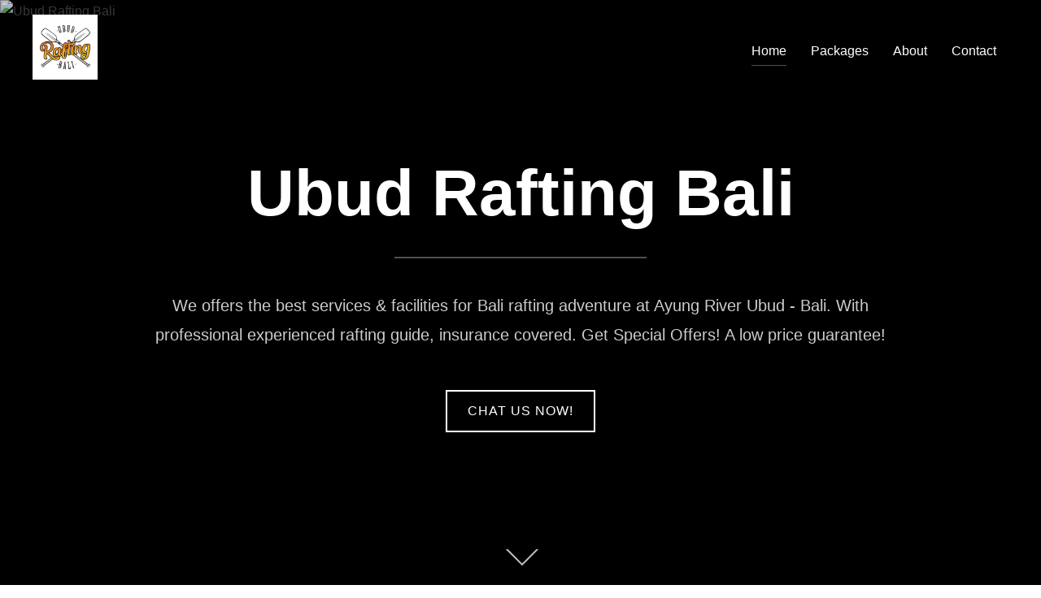

--- FILE ---
content_type: text/html; charset=UTF-8
request_url: https://ubudraftingbali.com/
body_size: 38059
content:
<!DOCTYPE html>
<html lang="en-US" prefix="og: https://ogp.me/ns#" class="no-js">
<head>
	<meta charset="UTF-8" />
	<meta name="viewport" content="width=device-width, initial-scale=1" />
	<script>(function(html){html.className = html.className.replace(/\bno-js\b/,'js')})(document.documentElement);</script>

<!-- Search Engine Optimization by Rank Math - https://rankmath.com/ -->
<title>Ubud Rafting Bali | The Best Rafting in Ubud, Bali</title>
<meta name="description" content="2 hours experience best rafting with Ubud Rafting Bali, featuring the most exotic scenery, waterfall &amp; canopy of beautiful forest of Ayung river"/>
<meta name="robots" content="follow, index, max-snippet:-1, max-video-preview:-1, max-image-preview:large"/>
<link rel="canonical" href="https://ubudraftingbali.com/" />
<meta property="og:locale" content="en_US" />
<meta property="og:type" content="website" />
<meta property="og:title" content="Ubud Rafting Bali | The Best Rafting in Ubud, Bali" />
<meta property="og:description" content="2 hours experience best rafting with Ubud Rafting Bali, featuring the most exotic scenery, waterfall &amp; canopy of beautiful forest of Ayung river" />
<meta property="og:url" content="https://ubudraftingbali.com/" />
<meta property="og:site_name" content="Ubud Rafting Bali" />
<meta property="og:updated_time" content="2025-05-15T01:37:15+00:00" />
<meta property="og:image" content="https://ubudraftingbali.com/wp-content/uploads/2018/11/ubud-rafting-bali-ayung-river.jpg" />
<meta property="og:image:secure_url" content="https://ubudraftingbali.com/wp-content/uploads/2018/11/ubud-rafting-bali-ayung-river.jpg" />
<meta property="og:image:width" content="800" />
<meta property="og:image:height" content="534" />
<meta property="og:image:alt" content="Ubud Rafting Bali" />
<meta property="og:image:type" content="image/jpeg" />
<meta property="article:published_time" content="2016-12-03T15:08:37+00:00" />
<meta property="article:modified_time" content="2025-05-15T01:37:15+00:00" />
<meta name="twitter:card" content="summary_large_image" />
<meta name="twitter:title" content="Ubud Rafting Bali | The Best Rafting in Ubud, Bali" />
<meta name="twitter:description" content="2 hours experience best rafting with Ubud Rafting Bali, featuring the most exotic scenery, waterfall &amp; canopy of beautiful forest of Ayung river" />
<meta name="twitter:image" content="https://ubudraftingbali.com/wp-content/uploads/2018/11/ubud-rafting-bali-ayung-river.jpg" />
<meta name="twitter:label1" content="Written by" />
<meta name="twitter:data1" content="admin" />
<meta name="twitter:label2" content="Time to read" />
<meta name="twitter:data2" content="1 minute" />
<script type="application/ld+json" class="rank-math-schema">{"@context":"https://schema.org","@graph":[{"@type":"Place","@id":"https://ubudraftingbali.com/#place","address":{"@type":"PostalAddress","streetAddress":"Jln. Raya Tanggayuda","addressLocality":"Desa Kedewatan, Ubud","addressRegion":"Bali","postalCode":"80571","addressCountry":"Indonesia"}},{"@type":["TravelAgency","Organization"],"@id":"https://ubudraftingbali.com/#organization","name":"Ubud Rafting Bali","url":"https://ubudraftingbali.com","email":"ubudraftingbali@gmail.com","address":{"@type":"PostalAddress","streetAddress":"Jln. Raya Tanggayuda","addressLocality":"Desa Kedewatan, Ubud","addressRegion":"Bali","postalCode":"80571","addressCountry":"Indonesia"},"logo":{"@type":"ImageObject","@id":"https://ubudraftingbali.com/#logo","url":"https://ubudraftingbali.com/wp-content/uploads/2022/02/cropped-cropped-logo-1.jpg","contentUrl":"https://ubudraftingbali.com/wp-content/uploads/2022/02/cropped-cropped-logo-1.jpg","caption":"Ubud Rafting Bali","inLanguage":"en-US","width":"512","height":"512"},"openingHours":["Monday,Tuesday,Wednesday,Thursday,Friday,Saturday,Sunday 09:00-05:00"],"location":{"@id":"https://ubudraftingbali.com/#place"},"image":{"@id":"https://ubudraftingbali.com/#logo"},"telephone":"+6281805638484"},{"@type":"WebSite","@id":"https://ubudraftingbali.com/#website","url":"https://ubudraftingbali.com","name":"Ubud Rafting Bali","alternateName":"Rafting Bali","publisher":{"@id":"https://ubudraftingbali.com/#organization"},"inLanguage":"en-US","potentialAction":{"@type":"SearchAction","target":"https://ubudraftingbali.com/?s={search_term_string}","query-input":"required name=search_term_string"}},{"@type":"ImageObject","@id":"https://ubudraftingbali.com/wp-content/uploads/2022/01/swiming-at-ayung-river-rafting-768x432.jpg","url":"https://ubudraftingbali.com/wp-content/uploads/2022/01/swiming-at-ayung-river-rafting-768x432.jpg","width":"200","height":"200","inLanguage":"en-US"},{"@type":"WebPage","@id":"https://ubudraftingbali.com/#webpage","url":"https://ubudraftingbali.com/","name":"Ubud Rafting Bali | The Best Rafting in Ubud, Bali","datePublished":"2016-12-03T15:08:37+00:00","dateModified":"2025-05-15T01:37:15+00:00","about":{"@id":"https://ubudraftingbali.com/#organization"},"isPartOf":{"@id":"https://ubudraftingbali.com/#website"},"primaryImageOfPage":{"@id":"https://ubudraftingbali.com/wp-content/uploads/2022/01/swiming-at-ayung-river-rafting-768x432.jpg"},"inLanguage":"en-US"},{"@type":"Person","@id":"https://ubudraftingbali.com/#author","name":"admin","image":{"@type":"ImageObject","@id":"https://secure.gravatar.com/avatar/17a8a521244b22ad7903f9ae6958ccae3cc29c3e709127fce6eba4a737726fea?s=96&amp;d=mm&amp;r=g","url":"https://secure.gravatar.com/avatar/17a8a521244b22ad7903f9ae6958ccae3cc29c3e709127fce6eba4a737726fea?s=96&amp;d=mm&amp;r=g","caption":"admin","inLanguage":"en-US"},"worksFor":{"@id":"https://ubudraftingbali.com/#organization"}},{"@type":"Article","headline":"Ubud Rafting Bali | The Best Rafting in Ubud, Bali","keywords":"Ubud Rafting,rafting bali","datePublished":"2016-12-03T15:08:37+00:00","dateModified":"2025-05-15T01:37:15+00:00","author":{"@id":"https://ubudraftingbali.com/#author","name":"admin"},"publisher":{"@id":"https://ubudraftingbali.com/#organization"},"description":"2 hours experience best rafting with Ubud Rafting Bali, featuring the most exotic scenery, waterfall &amp; canopy of beautiful forest of Ayung river","name":"Ubud Rafting Bali | The Best Rafting in Ubud, Bali","@id":"https://ubudraftingbali.com/#richSnippet","isPartOf":{"@id":"https://ubudraftingbali.com/#webpage"},"image":{"@id":"https://ubudraftingbali.com/wp-content/uploads/2022/01/swiming-at-ayung-river-rafting-768x432.jpg"},"inLanguage":"en-US","mainEntityOfPage":{"@id":"https://ubudraftingbali.com/#webpage"}}]}</script>
<!-- /Rank Math WordPress SEO plugin -->

<link rel="alternate" type="application/rss+xml" title="Ubud Rafting Bali &raquo; Feed" href="https://ubudraftingbali.com/feed/" />
<link rel="alternate" type="application/rss+xml" title="Ubud Rafting Bali &raquo; Comments Feed" href="https://ubudraftingbali.com/comments/feed/" />
<link rel="alternate" title="oEmbed (JSON)" type="application/json+oembed" href="https://ubudraftingbali.com/wp-json/oembed/1.0/embed?url=https%3A%2F%2Fubudraftingbali.com%2F" />
<link rel="alternate" title="oEmbed (XML)" type="text/xml+oembed" href="https://ubudraftingbali.com/wp-json/oembed/1.0/embed?url=https%3A%2F%2Fubudraftingbali.com%2F&#038;format=xml" />
		<!-- This site uses the Google Analytics by MonsterInsights plugin v9.11.1 - Using Analytics tracking - https://www.monsterinsights.com/ -->
							<script src="//www.googletagmanager.com/gtag/js?id=G-L5MM5ZFBJT"  data-cfasync="false" data-wpfc-render="false" async></script>
			<script data-cfasync="false" data-wpfc-render="false">
				var mi_version = '9.11.1';
				var mi_track_user = true;
				var mi_no_track_reason = '';
								var MonsterInsightsDefaultLocations = {"page_location":"https:\/\/ubudraftingbali.com\/"};
								if ( typeof MonsterInsightsPrivacyGuardFilter === 'function' ) {
					var MonsterInsightsLocations = (typeof MonsterInsightsExcludeQuery === 'object') ? MonsterInsightsPrivacyGuardFilter( MonsterInsightsExcludeQuery ) : MonsterInsightsPrivacyGuardFilter( MonsterInsightsDefaultLocations );
				} else {
					var MonsterInsightsLocations = (typeof MonsterInsightsExcludeQuery === 'object') ? MonsterInsightsExcludeQuery : MonsterInsightsDefaultLocations;
				}

								var disableStrs = [
										'ga-disable-G-L5MM5ZFBJT',
									];

				/* Function to detect opted out users */
				function __gtagTrackerIsOptedOut() {
					for (var index = 0; index < disableStrs.length; index++) {
						if (document.cookie.indexOf(disableStrs[index] + '=true') > -1) {
							return true;
						}
					}

					return false;
				}

				/* Disable tracking if the opt-out cookie exists. */
				if (__gtagTrackerIsOptedOut()) {
					for (var index = 0; index < disableStrs.length; index++) {
						window[disableStrs[index]] = true;
					}
				}

				/* Opt-out function */
				function __gtagTrackerOptout() {
					for (var index = 0; index < disableStrs.length; index++) {
						document.cookie = disableStrs[index] + '=true; expires=Thu, 31 Dec 2099 23:59:59 UTC; path=/';
						window[disableStrs[index]] = true;
					}
				}

				if ('undefined' === typeof gaOptout) {
					function gaOptout() {
						__gtagTrackerOptout();
					}
				}
								window.dataLayer = window.dataLayer || [];

				window.MonsterInsightsDualTracker = {
					helpers: {},
					trackers: {},
				};
				if (mi_track_user) {
					function __gtagDataLayer() {
						dataLayer.push(arguments);
					}

					function __gtagTracker(type, name, parameters) {
						if (!parameters) {
							parameters = {};
						}

						if (parameters.send_to) {
							__gtagDataLayer.apply(null, arguments);
							return;
						}

						if (type === 'event') {
														parameters.send_to = monsterinsights_frontend.v4_id;
							var hookName = name;
							if (typeof parameters['event_category'] !== 'undefined') {
								hookName = parameters['event_category'] + ':' + name;
							}

							if (typeof MonsterInsightsDualTracker.trackers[hookName] !== 'undefined') {
								MonsterInsightsDualTracker.trackers[hookName](parameters);
							} else {
								__gtagDataLayer('event', name, parameters);
							}
							
						} else {
							__gtagDataLayer.apply(null, arguments);
						}
					}

					__gtagTracker('js', new Date());
					__gtagTracker('set', {
						'developer_id.dZGIzZG': true,
											});
					if ( MonsterInsightsLocations.page_location ) {
						__gtagTracker('set', MonsterInsightsLocations);
					}
										__gtagTracker('config', 'G-L5MM5ZFBJT', {"forceSSL":"true","link_attribution":"true"} );
										window.gtag = __gtagTracker;										(function () {
						/* https://developers.google.com/analytics/devguides/collection/analyticsjs/ */
						/* ga and __gaTracker compatibility shim. */
						var noopfn = function () {
							return null;
						};
						var newtracker = function () {
							return new Tracker();
						};
						var Tracker = function () {
							return null;
						};
						var p = Tracker.prototype;
						p.get = noopfn;
						p.set = noopfn;
						p.send = function () {
							var args = Array.prototype.slice.call(arguments);
							args.unshift('send');
							__gaTracker.apply(null, args);
						};
						var __gaTracker = function () {
							var len = arguments.length;
							if (len === 0) {
								return;
							}
							var f = arguments[len - 1];
							if (typeof f !== 'object' || f === null || typeof f.hitCallback !== 'function') {
								if ('send' === arguments[0]) {
									var hitConverted, hitObject = false, action;
									if ('event' === arguments[1]) {
										if ('undefined' !== typeof arguments[3]) {
											hitObject = {
												'eventAction': arguments[3],
												'eventCategory': arguments[2],
												'eventLabel': arguments[4],
												'value': arguments[5] ? arguments[5] : 1,
											}
										}
									}
									if ('pageview' === arguments[1]) {
										if ('undefined' !== typeof arguments[2]) {
											hitObject = {
												'eventAction': 'page_view',
												'page_path': arguments[2],
											}
										}
									}
									if (typeof arguments[2] === 'object') {
										hitObject = arguments[2];
									}
									if (typeof arguments[5] === 'object') {
										Object.assign(hitObject, arguments[5]);
									}
									if ('undefined' !== typeof arguments[1].hitType) {
										hitObject = arguments[1];
										if ('pageview' === hitObject.hitType) {
											hitObject.eventAction = 'page_view';
										}
									}
									if (hitObject) {
										action = 'timing' === arguments[1].hitType ? 'timing_complete' : hitObject.eventAction;
										hitConverted = mapArgs(hitObject);
										__gtagTracker('event', action, hitConverted);
									}
								}
								return;
							}

							function mapArgs(args) {
								var arg, hit = {};
								var gaMap = {
									'eventCategory': 'event_category',
									'eventAction': 'event_action',
									'eventLabel': 'event_label',
									'eventValue': 'event_value',
									'nonInteraction': 'non_interaction',
									'timingCategory': 'event_category',
									'timingVar': 'name',
									'timingValue': 'value',
									'timingLabel': 'event_label',
									'page': 'page_path',
									'location': 'page_location',
									'title': 'page_title',
									'referrer' : 'page_referrer',
								};
								for (arg in args) {
																		if (!(!args.hasOwnProperty(arg) || !gaMap.hasOwnProperty(arg))) {
										hit[gaMap[arg]] = args[arg];
									} else {
										hit[arg] = args[arg];
									}
								}
								return hit;
							}

							try {
								f.hitCallback();
							} catch (ex) {
							}
						};
						__gaTracker.create = newtracker;
						__gaTracker.getByName = newtracker;
						__gaTracker.getAll = function () {
							return [];
						};
						__gaTracker.remove = noopfn;
						__gaTracker.loaded = true;
						window['__gaTracker'] = __gaTracker;
					})();
									} else {
										console.log("");
					(function () {
						function __gtagTracker() {
							return null;
						}

						window['__gtagTracker'] = __gtagTracker;
						window['gtag'] = __gtagTracker;
					})();
									}
			</script>
							<!-- / Google Analytics by MonsterInsights -->
		<style id='wp-img-auto-sizes-contain-inline-css'>
img:is([sizes=auto i],[sizes^="auto," i]){contain-intrinsic-size:3000px 1500px}
/*# sourceURL=wp-img-auto-sizes-contain-inline-css */
</style>

<style id='wp-emoji-styles-inline-css'>

	img.wp-smiley, img.emoji {
		display: inline !important;
		border: none !important;
		box-shadow: none !important;
		height: 1em !important;
		width: 1em !important;
		margin: 0 0.07em !important;
		vertical-align: -0.1em !important;
		background: none !important;
		padding: 0 !important;
	}
/*# sourceURL=wp-emoji-styles-inline-css */
</style>
<link rel='stylesheet' id='swiper-css-css' href='https://ubudraftingbali.com/wp-content/plugins/instagram-widget-by-wpzoom/dist/styles/library/swiper.css?ver=7.4.1' media='all' />
<link rel='stylesheet' id='dashicons-css' href='https://ubudraftingbali.com/wp-includes/css/dashicons.min.css?ver=6.9' media='all' />
<link rel='stylesheet' id='magnific-popup-css' href='https://ubudraftingbali.com/wp-content/plugins/instagram-widget-by-wpzoom/dist/styles/library/magnific-popup.css?ver=2.3.2' media='all' />
<link rel='stylesheet' id='wpz-insta_block-frontend-style-css' href='https://ubudraftingbali.com/wp-content/plugins/instagram-widget-by-wpzoom/dist/styles/frontend/index.css?ver=css-4b331c57b581' media='all' />
<style id='joinchat-button-style-inline-css'>
.wp-block-joinchat-button{border:none!important;text-align:center}.wp-block-joinchat-button figure{display:table;margin:0 auto;padding:0}.wp-block-joinchat-button figcaption{font:normal normal 400 .6em/2em var(--wp--preset--font-family--system-font,sans-serif);margin:0;padding:0}.wp-block-joinchat-button .joinchat-button__qr{background-color:#fff;border:6px solid #25d366;border-radius:30px;box-sizing:content-box;display:block;height:200px;margin:auto;overflow:hidden;padding:10px;width:200px}.wp-block-joinchat-button .joinchat-button__qr canvas,.wp-block-joinchat-button .joinchat-button__qr img{display:block;margin:auto}.wp-block-joinchat-button .joinchat-button__link{align-items:center;background-color:#25d366;border:6px solid #25d366;border-radius:30px;display:inline-flex;flex-flow:row nowrap;justify-content:center;line-height:1.25em;margin:0 auto;text-decoration:none}.wp-block-joinchat-button .joinchat-button__link:before{background:transparent var(--joinchat-ico) no-repeat center;background-size:100%;content:"";display:block;height:1.5em;margin:-.75em .75em -.75em 0;width:1.5em}.wp-block-joinchat-button figure+.joinchat-button__link{margin-top:10px}@media (orientation:landscape)and (min-height:481px),(orientation:portrait)and (min-width:481px){.wp-block-joinchat-button.joinchat-button--qr-only figure+.joinchat-button__link{display:none}}@media (max-width:480px),(orientation:landscape)and (max-height:480px){.wp-block-joinchat-button figure{display:none}}

/*# sourceURL=https://ubudraftingbali.com/wp-content/plugins/creame-whatsapp-me/gutenberg/build/style-index.css */
</style>
<style id='global-styles-inline-css'>
:root{--wp--preset--aspect-ratio--square: 1;--wp--preset--aspect-ratio--4-3: 4/3;--wp--preset--aspect-ratio--3-4: 3/4;--wp--preset--aspect-ratio--3-2: 3/2;--wp--preset--aspect-ratio--2-3: 2/3;--wp--preset--aspect-ratio--16-9: 16/9;--wp--preset--aspect-ratio--9-16: 9/16;--wp--preset--color--black: #000000;--wp--preset--color--cyan-bluish-gray: #abb8c3;--wp--preset--color--white: #ffffff;--wp--preset--color--pale-pink: #f78da7;--wp--preset--color--vivid-red: #cf2e2e;--wp--preset--color--luminous-vivid-orange: #ff6900;--wp--preset--color--luminous-vivid-amber: #fcb900;--wp--preset--color--light-green-cyan: #7bdcb5;--wp--preset--color--vivid-green-cyan: #00d084;--wp--preset--color--pale-cyan-blue: #8ed1fc;--wp--preset--color--vivid-cyan-blue: #0693e3;--wp--preset--color--vivid-purple: #9b51e0;--wp--preset--color--primary: #101010;--wp--preset--color--secondary: #0bb4aa;--wp--preset--color--header-footer: #101010;--wp--preset--color--tertiary: #6C6C77;--wp--preset--color--lightgrey: #D9D9D9;--wp--preset--color--foreground: #000;--wp--preset--color--background: #f9fafd;--wp--preset--color--light-background: #ffffff;--wp--preset--gradient--vivid-cyan-blue-to-vivid-purple: linear-gradient(135deg,rgb(6,147,227) 0%,rgb(155,81,224) 100%);--wp--preset--gradient--light-green-cyan-to-vivid-green-cyan: linear-gradient(135deg,rgb(122,220,180) 0%,rgb(0,208,130) 100%);--wp--preset--gradient--luminous-vivid-amber-to-luminous-vivid-orange: linear-gradient(135deg,rgb(252,185,0) 0%,rgb(255,105,0) 100%);--wp--preset--gradient--luminous-vivid-orange-to-vivid-red: linear-gradient(135deg,rgb(255,105,0) 0%,rgb(207,46,46) 100%);--wp--preset--gradient--very-light-gray-to-cyan-bluish-gray: linear-gradient(135deg,rgb(238,238,238) 0%,rgb(169,184,195) 100%);--wp--preset--gradient--cool-to-warm-spectrum: linear-gradient(135deg,rgb(74,234,220) 0%,rgb(151,120,209) 20%,rgb(207,42,186) 40%,rgb(238,44,130) 60%,rgb(251,105,98) 80%,rgb(254,248,76) 100%);--wp--preset--gradient--blush-light-purple: linear-gradient(135deg,rgb(255,206,236) 0%,rgb(152,150,240) 100%);--wp--preset--gradient--blush-bordeaux: linear-gradient(135deg,rgb(254,205,165) 0%,rgb(254,45,45) 50%,rgb(107,0,62) 100%);--wp--preset--gradient--luminous-dusk: linear-gradient(135deg,rgb(255,203,112) 0%,rgb(199,81,192) 50%,rgb(65,88,208) 100%);--wp--preset--gradient--pale-ocean: linear-gradient(135deg,rgb(255,245,203) 0%,rgb(182,227,212) 50%,rgb(51,167,181) 100%);--wp--preset--gradient--electric-grass: linear-gradient(135deg,rgb(202,248,128) 0%,rgb(113,206,126) 100%);--wp--preset--gradient--midnight: linear-gradient(135deg,rgb(2,3,129) 0%,rgb(40,116,252) 100%);--wp--preset--gradient--black-primary: linear-gradient(180deg, var(--wp--preset--color--secondary) 0%, var(--wp--preset--color--secondary) 73%, var(--wp--preset--color--background) 73%, var(--wp--preset--color--background) 100%);--wp--preset--gradient--black-secondary: linear-gradient(135deg,rgba(0,0,0,1) 50%,var(--wp--preset--color--tertiary) 100%);--wp--preset--font-size--small: clamp(14px, 0.875rem + ((1vw - 3.2px) * 0.177), 16px);--wp--preset--font-size--medium: clamp(16px, 1rem + ((1vw - 3.2px) * 0.354), 20px);--wp--preset--font-size--large: clamp(22px, 1.375rem + ((1vw - 3.2px) * 1.239), 36px);--wp--preset--font-size--x-large: clamp(30px, 1.875rem + ((1vw - 3.2px) * 1.77), 50px);--wp--preset--font-size--x-small: clamp(14px, 0.875rem + ((1vw - 3.2px) * 1), 14px);--wp--preset--font-size--max-36: clamp(24px, 1.5rem + ((1vw - 3.2px) * 1.062), 36px);--wp--preset--font-size--max-48: clamp(26px, 1.625rem + ((1vw - 3.2px) * 1.947), 48px);--wp--preset--font-size--max-60: clamp(30px, 1.875rem + ((1vw - 3.2px) * 2.655), 60px);--wp--preset--font-size--max-72: clamp(38px, 2.375rem + ((1vw - 3.2px) * 3.009), 72px);--wp--preset--spacing--20: 0.44rem;--wp--preset--spacing--30: 0.67rem;--wp--preset--spacing--40: 1rem;--wp--preset--spacing--50: 1.5rem;--wp--preset--spacing--60: 2.25rem;--wp--preset--spacing--70: 3.38rem;--wp--preset--spacing--80: 5.06rem;--wp--preset--spacing--x-small: 20px;--wp--preset--spacing--small: 40px;--wp--preset--spacing--medium: 60px;--wp--preset--spacing--large: 80px;--wp--preset--spacing--x-large: 100px;--wp--preset--shadow--natural: 6px 6px 9px rgba(0, 0, 0, 0.2);--wp--preset--shadow--deep: 12px 12px 50px rgba(0, 0, 0, 0.4);--wp--preset--shadow--sharp: 6px 6px 0px rgba(0, 0, 0, 0.2);--wp--preset--shadow--outlined: 6px 6px 0px -3px rgb(255, 255, 255), 6px 6px rgb(0, 0, 0);--wp--preset--shadow--crisp: 6px 6px 0px rgb(0, 0, 0);--wp--custom--font-weight--black: 900;--wp--custom--font-weight--bold: 700;--wp--custom--font-weight--extra-bold: 800;--wp--custom--font-weight--light: 300;--wp--custom--font-weight--medium: 500;--wp--custom--font-weight--regular: 400;--wp--custom--font-weight--semi-bold: 600;--wp--custom--line-height--body: 1.75;--wp--custom--line-height--heading: 1.1;--wp--custom--line-height--medium: 1.5;--wp--custom--line-height--one: 1;--wp--custom--spacing--outer: 30px;}:root { --wp--style--global--content-size: 1200px;--wp--style--global--wide-size: 1450px; }:where(body) { margin: 0; }.wp-site-blocks { padding-top: var(--wp--style--root--padding-top); padding-bottom: var(--wp--style--root--padding-bottom); }.has-global-padding { padding-right: var(--wp--style--root--padding-right); padding-left: var(--wp--style--root--padding-left); }.has-global-padding > .alignfull { margin-right: calc(var(--wp--style--root--padding-right) * -1); margin-left: calc(var(--wp--style--root--padding-left) * -1); }.has-global-padding :where(:not(.alignfull.is-layout-flow) > .has-global-padding:not(.wp-block-block, .alignfull)) { padding-right: 0; padding-left: 0; }.has-global-padding :where(:not(.alignfull.is-layout-flow) > .has-global-padding:not(.wp-block-block, .alignfull)) > .alignfull { margin-left: 0; margin-right: 0; }.wp-site-blocks > .alignleft { float: left; margin-right: 2em; }.wp-site-blocks > .alignright { float: right; margin-left: 2em; }.wp-site-blocks > .aligncenter { justify-content: center; margin-left: auto; margin-right: auto; }:where(.wp-site-blocks) > * { margin-block-start: 20px; margin-block-end: 0; }:where(.wp-site-blocks) > :first-child { margin-block-start: 0; }:where(.wp-site-blocks) > :last-child { margin-block-end: 0; }:root { --wp--style--block-gap: 20px; }:root :where(.is-layout-flow) > :first-child{margin-block-start: 0;}:root :where(.is-layout-flow) > :last-child{margin-block-end: 0;}:root :where(.is-layout-flow) > *{margin-block-start: 20px;margin-block-end: 0;}:root :where(.is-layout-constrained) > :first-child{margin-block-start: 0;}:root :where(.is-layout-constrained) > :last-child{margin-block-end: 0;}:root :where(.is-layout-constrained) > *{margin-block-start: 20px;margin-block-end: 0;}:root :where(.is-layout-flex){gap: 20px;}:root :where(.is-layout-grid){gap: 20px;}.is-layout-flow > .alignleft{float: left;margin-inline-start: 0;margin-inline-end: 2em;}.is-layout-flow > .alignright{float: right;margin-inline-start: 2em;margin-inline-end: 0;}.is-layout-flow > .aligncenter{margin-left: auto !important;margin-right: auto !important;}.is-layout-constrained > .alignleft{float: left;margin-inline-start: 0;margin-inline-end: 2em;}.is-layout-constrained > .alignright{float: right;margin-inline-start: 2em;margin-inline-end: 0;}.is-layout-constrained > .aligncenter{margin-left: auto !important;margin-right: auto !important;}.is-layout-constrained > :where(:not(.alignleft):not(.alignright):not(.alignfull)){max-width: var(--wp--style--global--content-size);margin-left: auto !important;margin-right: auto !important;}.is-layout-constrained > .alignwide{max-width: var(--wp--style--global--wide-size);}body .is-layout-flex{display: flex;}.is-layout-flex{flex-wrap: wrap;align-items: center;}.is-layout-flex > :is(*, div){margin: 0;}body .is-layout-grid{display: grid;}.is-layout-grid > :is(*, div){margin: 0;}body{font-size: var(--wp--preset--font-size--small);font-weight: var(--wp--custom--font-weight--regular);line-height: var(--wp--custom--line-height--body);--wp--style--root--padding-top: 0px;--wp--style--root--padding-right: 0px;--wp--style--root--padding-bottom: 0px;--wp--style--root--padding-left: 0px;}a:where(:not(.wp-element-button)){color: var(--wp--preset--color--primary);text-decoration: underline;}:root :where(.wp-element-button, .wp-block-button__link){background-color: #32373c;border-radius: 0;border-width: 0;color: #fff;font-family: inherit;font-size: inherit;font-style: inherit;font-weight: inherit;letter-spacing: inherit;line-height: inherit;padding-top: 10px;padding-right: 25px;padding-bottom: 10px;padding-left: 25px;text-decoration: none;text-transform: inherit;}.has-black-color{color: var(--wp--preset--color--black) !important;}.has-cyan-bluish-gray-color{color: var(--wp--preset--color--cyan-bluish-gray) !important;}.has-white-color{color: var(--wp--preset--color--white) !important;}.has-pale-pink-color{color: var(--wp--preset--color--pale-pink) !important;}.has-vivid-red-color{color: var(--wp--preset--color--vivid-red) !important;}.has-luminous-vivid-orange-color{color: var(--wp--preset--color--luminous-vivid-orange) !important;}.has-luminous-vivid-amber-color{color: var(--wp--preset--color--luminous-vivid-amber) !important;}.has-light-green-cyan-color{color: var(--wp--preset--color--light-green-cyan) !important;}.has-vivid-green-cyan-color{color: var(--wp--preset--color--vivid-green-cyan) !important;}.has-pale-cyan-blue-color{color: var(--wp--preset--color--pale-cyan-blue) !important;}.has-vivid-cyan-blue-color{color: var(--wp--preset--color--vivid-cyan-blue) !important;}.has-vivid-purple-color{color: var(--wp--preset--color--vivid-purple) !important;}.has-primary-color{color: var(--wp--preset--color--primary) !important;}.has-secondary-color{color: var(--wp--preset--color--secondary) !important;}.has-header-footer-color{color: var(--wp--preset--color--header-footer) !important;}.has-tertiary-color{color: var(--wp--preset--color--tertiary) !important;}.has-lightgrey-color{color: var(--wp--preset--color--lightgrey) !important;}.has-foreground-color{color: var(--wp--preset--color--foreground) !important;}.has-background-color{color: var(--wp--preset--color--background) !important;}.has-light-background-color{color: var(--wp--preset--color--light-background) !important;}.has-black-background-color{background-color: var(--wp--preset--color--black) !important;}.has-cyan-bluish-gray-background-color{background-color: var(--wp--preset--color--cyan-bluish-gray) !important;}.has-white-background-color{background-color: var(--wp--preset--color--white) !important;}.has-pale-pink-background-color{background-color: var(--wp--preset--color--pale-pink) !important;}.has-vivid-red-background-color{background-color: var(--wp--preset--color--vivid-red) !important;}.has-luminous-vivid-orange-background-color{background-color: var(--wp--preset--color--luminous-vivid-orange) !important;}.has-luminous-vivid-amber-background-color{background-color: var(--wp--preset--color--luminous-vivid-amber) !important;}.has-light-green-cyan-background-color{background-color: var(--wp--preset--color--light-green-cyan) !important;}.has-vivid-green-cyan-background-color{background-color: var(--wp--preset--color--vivid-green-cyan) !important;}.has-pale-cyan-blue-background-color{background-color: var(--wp--preset--color--pale-cyan-blue) !important;}.has-vivid-cyan-blue-background-color{background-color: var(--wp--preset--color--vivid-cyan-blue) !important;}.has-vivid-purple-background-color{background-color: var(--wp--preset--color--vivid-purple) !important;}.has-primary-background-color{background-color: var(--wp--preset--color--primary) !important;}.has-secondary-background-color{background-color: var(--wp--preset--color--secondary) !important;}.has-header-footer-background-color{background-color: var(--wp--preset--color--header-footer) !important;}.has-tertiary-background-color{background-color: var(--wp--preset--color--tertiary) !important;}.has-lightgrey-background-color{background-color: var(--wp--preset--color--lightgrey) !important;}.has-foreground-background-color{background-color: var(--wp--preset--color--foreground) !important;}.has-background-background-color{background-color: var(--wp--preset--color--background) !important;}.has-light-background-background-color{background-color: var(--wp--preset--color--light-background) !important;}.has-black-border-color{border-color: var(--wp--preset--color--black) !important;}.has-cyan-bluish-gray-border-color{border-color: var(--wp--preset--color--cyan-bluish-gray) !important;}.has-white-border-color{border-color: var(--wp--preset--color--white) !important;}.has-pale-pink-border-color{border-color: var(--wp--preset--color--pale-pink) !important;}.has-vivid-red-border-color{border-color: var(--wp--preset--color--vivid-red) !important;}.has-luminous-vivid-orange-border-color{border-color: var(--wp--preset--color--luminous-vivid-orange) !important;}.has-luminous-vivid-amber-border-color{border-color: var(--wp--preset--color--luminous-vivid-amber) !important;}.has-light-green-cyan-border-color{border-color: var(--wp--preset--color--light-green-cyan) !important;}.has-vivid-green-cyan-border-color{border-color: var(--wp--preset--color--vivid-green-cyan) !important;}.has-pale-cyan-blue-border-color{border-color: var(--wp--preset--color--pale-cyan-blue) !important;}.has-vivid-cyan-blue-border-color{border-color: var(--wp--preset--color--vivid-cyan-blue) !important;}.has-vivid-purple-border-color{border-color: var(--wp--preset--color--vivid-purple) !important;}.has-primary-border-color{border-color: var(--wp--preset--color--primary) !important;}.has-secondary-border-color{border-color: var(--wp--preset--color--secondary) !important;}.has-header-footer-border-color{border-color: var(--wp--preset--color--header-footer) !important;}.has-tertiary-border-color{border-color: var(--wp--preset--color--tertiary) !important;}.has-lightgrey-border-color{border-color: var(--wp--preset--color--lightgrey) !important;}.has-foreground-border-color{border-color: var(--wp--preset--color--foreground) !important;}.has-background-border-color{border-color: var(--wp--preset--color--background) !important;}.has-light-background-border-color{border-color: var(--wp--preset--color--light-background) !important;}.has-vivid-cyan-blue-to-vivid-purple-gradient-background{background: var(--wp--preset--gradient--vivid-cyan-blue-to-vivid-purple) !important;}.has-light-green-cyan-to-vivid-green-cyan-gradient-background{background: var(--wp--preset--gradient--light-green-cyan-to-vivid-green-cyan) !important;}.has-luminous-vivid-amber-to-luminous-vivid-orange-gradient-background{background: var(--wp--preset--gradient--luminous-vivid-amber-to-luminous-vivid-orange) !important;}.has-luminous-vivid-orange-to-vivid-red-gradient-background{background: var(--wp--preset--gradient--luminous-vivid-orange-to-vivid-red) !important;}.has-very-light-gray-to-cyan-bluish-gray-gradient-background{background: var(--wp--preset--gradient--very-light-gray-to-cyan-bluish-gray) !important;}.has-cool-to-warm-spectrum-gradient-background{background: var(--wp--preset--gradient--cool-to-warm-spectrum) !important;}.has-blush-light-purple-gradient-background{background: var(--wp--preset--gradient--blush-light-purple) !important;}.has-blush-bordeaux-gradient-background{background: var(--wp--preset--gradient--blush-bordeaux) !important;}.has-luminous-dusk-gradient-background{background: var(--wp--preset--gradient--luminous-dusk) !important;}.has-pale-ocean-gradient-background{background: var(--wp--preset--gradient--pale-ocean) !important;}.has-electric-grass-gradient-background{background: var(--wp--preset--gradient--electric-grass) !important;}.has-midnight-gradient-background{background: var(--wp--preset--gradient--midnight) !important;}.has-black-primary-gradient-background{background: var(--wp--preset--gradient--black-primary) !important;}.has-black-secondary-gradient-background{background: var(--wp--preset--gradient--black-secondary) !important;}.has-small-font-size{font-size: var(--wp--preset--font-size--small) !important;}.has-medium-font-size{font-size: var(--wp--preset--font-size--medium) !important;}.has-large-font-size{font-size: var(--wp--preset--font-size--large) !important;}.has-x-large-font-size{font-size: var(--wp--preset--font-size--x-large) !important;}.has-x-small-font-size{font-size: var(--wp--preset--font-size--x-small) !important;}.has-max-36-font-size{font-size: var(--wp--preset--font-size--max-36) !important;}.has-max-48-font-size{font-size: var(--wp--preset--font-size--max-48) !important;}.has-max-60-font-size{font-size: var(--wp--preset--font-size--max-60) !important;}.has-max-72-font-size{font-size: var(--wp--preset--font-size--max-72) !important;}
:root :where(.wp-block-button .wp-block-button__link){background-color: var(--wp--preset--color--primary);}
:root :where(.wp-block-columns){border-radius: 4px;border-width: 0;margin-bottom: 0px;}
:root :where(.wp-block-pullquote){font-size: clamp(0.984em, 0.984rem + ((1vw - 0.2em) * 0.731), 1.5em);line-height: 1.6;}
:root :where(.wp-block-buttons-is-layout-flow) > :first-child{margin-block-start: 0;}:root :where(.wp-block-buttons-is-layout-flow) > :last-child{margin-block-end: 0;}:root :where(.wp-block-buttons-is-layout-flow) > *{margin-block-start: 10px;margin-block-end: 0;}:root :where(.wp-block-buttons-is-layout-constrained) > :first-child{margin-block-start: 0;}:root :where(.wp-block-buttons-is-layout-constrained) > :last-child{margin-block-end: 0;}:root :where(.wp-block-buttons-is-layout-constrained) > *{margin-block-start: 10px;margin-block-end: 0;}:root :where(.wp-block-buttons-is-layout-flex){gap: 10px;}:root :where(.wp-block-buttons-is-layout-grid){gap: 10px;}
:root :where(.wp-block-column){border-radius: 4px;border-width: 0;margin-bottom: 0px;}
:root :where(.wp-block-cover){padding-top: 30px;padding-right: 30px;padding-bottom: 30px;padding-left: 30px;}
:root :where(.wp-block-group){padding: 0px;}
:root :where(.wp-block-spacer){margin-top: 0 !important;}
/*# sourceURL=global-styles-inline-css */
</style>
<link rel='stylesheet' id='inspiro-google-fonts-css' href='https://ubudraftingbali.com/wp-content/fonts/dabf7e45c8790d2d03bec7ea99d1233b.css?ver=2.1.3' media='all' />
<link rel='stylesheet' id='inspiro-style-css' href='https://ubudraftingbali.com/wp-content/themes/inspiro/assets/css/minified/style.min.css?ver=2.1.3' media='all' />
<style id='inspiro-style-inline-css'>
body, button, input, select, textarea {
font-family: 'Inter', sans-serif;
font-weight: 400;
}
@media screen and (min-width: 782px) {
body, button, input, select, textarea {
font-size: 16px;
line-height: 1.8;
} }
body:not(.wp-custom-logo) a.custom-logo-text {
font-family: 'Onest', sans-serif;
font-weight: 700;
text-transform: uppercase;
}
@media screen and (min-width: 782px) {
body:not(.wp-custom-logo) a.custom-logo-text {
font-size: 26px;
line-height: 1.8;
} }
h1, h2, h3, h4, h5, h6, .home.blog .entry-title, .page .entry-title, .page-title, #comments>h3, #respond>h3, .wp-block-button a, .entry-footer {
font-family: 'Onest', sans-serif;
font-weight: 600;
line-height: 1.4;
}
.home.blog .entry-title, .single .entry-title, .single .entry-cover-image .entry-header .entry-title {
font-size: 24px;
font-weight: 600;
line-height: 1.4;
}
@media screen and (min-width: 641px) and (max-width: 1024px) {
.home.blog .entry-title, .single .entry-title, .single .entry-cover-image .entry-header .entry-title {
font-size: 32px;
} }
@media screen and (min-width: 1025px) {
.home.blog .entry-title, .single .entry-title, .single .entry-cover-image .entry-header .entry-title {
font-size: 45px;
} }
.page .entry-title, .page-title, .page .entry-cover-image .entry-header .entry-title {
font-size: 24px;
font-weight: 600;
line-height: 1.4;
text-align: left;
}
@media screen and (min-width: 641px) and (max-width: 1024px) {
.page .entry-title, .page-title, .page .entry-cover-image .entry-header .entry-title {
font-size: 32px;
} }
@media screen and (min-width: 1025px) {
.page .entry-title, .page-title, .page .entry-cover-image .entry-header .entry-title {
font-size: 45px;
} }
.entry-content h1, .widget-area h1, h1:not(.entry-title):not(.page-title):not(.site-title) {
font-size: 24px;
font-weight: 600;
line-height: 1.4;
}
@media screen and (min-width: 641px) and (max-width: 1024px) {
.entry-content h1, .widget-area h1, h1:not(.entry-title):not(.page-title):not(.site-title) {
font-size: 32px;
} }
@media screen and (min-width: 1025px) {
.entry-content h1, .widget-area h1, h1:not(.entry-title):not(.page-title):not(.site-title) {
font-size: 45px;
} }
.entry-content h2, .page-content h2, .comment-content h2 {
font-size: 30px;
font-weight: 600;
line-height: 1.4;
}
.entry-content h3, .page-content h3, .comment-content h3 {
font-size: 24px;
font-weight: 600;
line-height: 1.4;
}
.entry-content h4, .page-content h4, .comment-content h4 {
font-size: 16px;
font-weight: 600;
line-height: 1.4;
}
.entry-content h5, .page-content h5, .comment-content h5 {
font-size: 14px;
font-weight: 600;
line-height: 1.4;
}
.entry-content h6, .page-content h6, .comment-content h6 {
font-size: 13px;
font-weight: 600;
line-height: 1.4;
}
.site-title {
font-family: 'Inter', sans-serif;
font-weight: 700;
line-height: 1.25;
}
@media screen and (min-width: 782px) {
.site-title {
font-size: 80px;
} }
.site-description {
font-family: 'Inter', sans-serif;
line-height: 1.8;
}
@media screen and (min-width: 782px) {
.site-description {
font-size: 20px;
} }
.custom-header-button {
font-family: 'Inter', sans-serif;
line-height: 1.8;
}
@media screen and (min-width: 782px) {
.custom-header-button {
font-size: 16px;
} }
.navbar-nav a {
font-family: 'Onest', sans-serif;
font-weight: 500;
line-height: 1.8;
}
@media screen and (min-width: 782px) {
.navbar-nav a {
font-size: 16px;
} }
@media screen and (max-width: 64em) {
.navbar-nav li a {
font-family: 'Onest', sans-serif;
font-size: 16px;
font-weight: 600;
text-transform: uppercase;
line-height: 1.8;
} }


		:root {
			--container-width: 1200px;
			--container-width-narrow: 950px;
			--container-padding: 30px;
		}
		
		/* Dynamic responsive padding media queries */
		@media (max-width: 1260px) {
			.wrap,
			.inner-wrap,
			.page .entry-content,
			.page:not(.inspiro-front-page) .entry-footer,
			.single .entry-wrapper,
			.single.has-sidebar.page-layout-sidebar-right .entry-header .inner-wrap,
			.wp-block-group > .wp-block-group__inner-container {
				padding-left: 30px;
				padding-right: 30px;
			}
		}
		
		@media (max-width: 1010px) {
			.single .entry-header .inner-wrap,
			.single .entry-content,
			.single .entry-footer,
			#comments {
				padding-left: 30px;
				padding-right: 30px;
			}
		}
		
/*# sourceURL=inspiro-style-inline-css */
</style>
<link rel='stylesheet' id='elementor-icons-css' href='https://ubudraftingbali.com/wp-content/plugins/elementor/assets/lib/eicons/css/elementor-icons.min.css?ver=5.44.0' media='all' />
<link rel='stylesheet' id='elementor-frontend-css' href='https://ubudraftingbali.com/wp-content/plugins/elementor/assets/css/frontend.min.css?ver=3.33.4' media='all' />
<link rel='stylesheet' id='elementor-post-251-css' href='https://ubudraftingbali.com/wp-content/uploads/elementor/css/post-251.css?ver=1769596758' media='all' />
<link rel='stylesheet' id='elementor-pro-css' href='https://ubudraftingbali.com/wp-content/plugins/elementor-pro/assets/css/frontend.min.css?ver=3.16.1' media='all' />
<link rel='stylesheet' id='widget-heading-css' href='https://ubudraftingbali.com/wp-content/plugins/elementor/assets/css/widget-heading.min.css?ver=3.33.4' media='all' />
<link rel='stylesheet' id='elementor-gallery-css' href='https://ubudraftingbali.com/wp-content/plugins/elementor/assets/lib/e-gallery/css/e-gallery.min.css?ver=1.2.0' media='all' />
<link rel='stylesheet' id='swiper-css' href='https://ubudraftingbali.com/wp-content/plugins/elementor/assets/lib/swiper/v8/css/swiper.min.css?ver=8.4.5' media='all' />
<link rel='stylesheet' id='e-swiper-css' href='https://ubudraftingbali.com/wp-content/plugins/elementor/assets/css/conditionals/e-swiper.min.css?ver=3.33.4' media='all' />
<link rel='stylesheet' id='widget-image-carousel-css' href='https://ubudraftingbali.com/wp-content/plugins/elementor/assets/css/widget-image-carousel.min.css?ver=3.33.4' media='all' />
<link rel='stylesheet' id='widget-icon-list-css' href='https://ubudraftingbali.com/wp-content/plugins/elementor/assets/css/widget-icon-list.min.css?ver=3.33.4' media='all' />
<link rel='stylesheet' id='widget-icon-box-css' href='https://ubudraftingbali.com/wp-content/plugins/elementor/assets/css/widget-icon-box.min.css?ver=3.33.4' media='all' />
<link rel='stylesheet' id='elementor-post-5550-css' href='https://ubudraftingbali.com/wp-content/uploads/elementor/css/post-5550.css?ver=1769596759' media='all' />
<link rel='stylesheet' id='elementor-gf-local-roboto-css' href='https://ubudraftingbali.com/wp-content/uploads/elementor/google-fonts/css/roboto.css?ver=1747180298' media='all' />
<link rel='stylesheet' id='elementor-gf-local-robotoslab-css' href='https://ubudraftingbali.com/wp-content/uploads/elementor/google-fonts/css/robotoslab.css?ver=1747180303' media='all' />
<link rel='stylesheet' id='elementor-gf-local-montserrat-css' href='https://ubudraftingbali.com/wp-content/uploads/elementor/google-fonts/css/montserrat.css?ver=1747180310' media='all' />
<link rel='stylesheet' id='elementor-gf-local-inter-css' href='https://ubudraftingbali.com/wp-content/uploads/elementor/google-fonts/css/inter.css?ver=1747180326' media='all' />
<link rel='stylesheet' id='elementor-gf-local-satisfy-css' href='https://ubudraftingbali.com/wp-content/uploads/elementor/google-fonts/css/satisfy.css?ver=1747180327' media='all' />
<link rel='stylesheet' id='elementor-icons-shared-0-css' href='https://ubudraftingbali.com/wp-content/plugins/elementor/assets/lib/font-awesome/css/fontawesome.min.css?ver=5.15.3' media='all' />
<link rel='stylesheet' id='elementor-icons-fa-solid-css' href='https://ubudraftingbali.com/wp-content/plugins/elementor/assets/lib/font-awesome/css/solid.min.css?ver=5.15.3' media='all' />
<script src="https://ubudraftingbali.com/wp-content/plugins/google-analytics-for-wordpress/assets/js/frontend-gtag.min.js?ver=9.11.1" id="monsterinsights-frontend-script-js" async data-wp-strategy="async"></script>
<script data-cfasync="false" data-wpfc-render="false" id='monsterinsights-frontend-script-js-extra'>var monsterinsights_frontend = {"js_events_tracking":"true","download_extensions":"doc,pdf,ppt,zip,xls,docx,pptx,xlsx","inbound_paths":"[{\"path\":\"\\\/go\\\/\",\"label\":\"affiliate\"},{\"path\":\"\\\/recommend\\\/\",\"label\":\"affiliate\"}]","home_url":"https:\/\/ubudraftingbali.com","hash_tracking":"false","v4_id":"G-L5MM5ZFBJT"};</script>
<script src="https://ubudraftingbali.com/wp-includes/js/jquery/jquery.min.js?ver=3.7.1" id="jquery-core-js"></script>
<script src="https://ubudraftingbali.com/wp-includes/js/jquery/jquery-migrate.min.js?ver=3.4.1" id="jquery-migrate-js"></script>
<script src="https://ubudraftingbali.com/wp-includes/js/underscore.min.js?ver=1.13.7" id="underscore-js"></script>
<script id="wp-util-js-extra">
var _wpUtilSettings = {"ajax":{"url":"/wp-admin/admin-ajax.php"}};
//# sourceURL=wp-util-js-extra
</script>
<script src="https://ubudraftingbali.com/wp-includes/js/wp-util.min.js?ver=6.9" id="wp-util-js"></script>
<script src="https://ubudraftingbali.com/wp-content/plugins/instagram-widget-by-wpzoom/dist/scripts/library/magnific-popup.js?ver=1769425193" id="magnific-popup-js"></script>
<script src="https://ubudraftingbali.com/wp-content/plugins/instagram-widget-by-wpzoom/dist/scripts/library/swiper.js?ver=7.4.1" id="swiper-js-js"></script>
<script src="https://ubudraftingbali.com/wp-content/plugins/instagram-widget-by-wpzoom/dist/scripts/frontend/block.js?ver=6c9dcb21b2da662ca82d" id="wpz-insta_block-frontend-script-js"></script>
<link rel="https://api.w.org/" href="https://ubudraftingbali.com/wp-json/" /><link rel="alternate" title="JSON" type="application/json" href="https://ubudraftingbali.com/wp-json/wp/v2/pages/5550" /><link rel="EditURI" type="application/rsd+xml" title="RSD" href="https://ubudraftingbali.com/xmlrpc.php?rsd" />
<meta name="generator" content="WordPress 6.9" />
<link rel='shortlink' href='https://ubudraftingbali.com/' />
<meta name="generator" content="Elementor 3.33.4; features: additional_custom_breakpoints; settings: css_print_method-external, google_font-enabled, font_display-auto">
			<style>
				.e-con.e-parent:nth-of-type(n+4):not(.e-lazyloaded):not(.e-no-lazyload),
				.e-con.e-parent:nth-of-type(n+4):not(.e-lazyloaded):not(.e-no-lazyload) * {
					background-image: none !important;
				}
				@media screen and (max-height: 1024px) {
					.e-con.e-parent:nth-of-type(n+3):not(.e-lazyloaded):not(.e-no-lazyload),
					.e-con.e-parent:nth-of-type(n+3):not(.e-lazyloaded):not(.e-no-lazyload) * {
						background-image: none !important;
					}
				}
				@media screen and (max-height: 640px) {
					.e-con.e-parent:nth-of-type(n+2):not(.e-lazyloaded):not(.e-no-lazyload),
					.e-con.e-parent:nth-of-type(n+2):not(.e-lazyloaded):not(.e-no-lazyload) * {
						background-image: none !important;
					}
				}
			</style>
					<style id="inspiro-custom-header-styles">
						.site-title a,
			.colors-dark .site-title a,
			.site-title a,
			body.has-header-image .site-title a,
			body.has-header-video .site-title a,
			body.has-header-image.colors-dark .site-title a,
			body.has-header-video.colors-dark .site-title a,
			body.has-header-image .site-title a,
			body.has-header-video .site-title a,
			.site-description,
			.colors-dark .site-description,
			.site-description,
			body.has-header-image .site-description,
			body.has-header-video .site-description,
			body.has-header-image.colors-dark .site-description,
			body.has-header-video.colors-dark .site-description,
			body.has-header-image .site-description,
			body.has-header-video .site-description {
				color: #fff;
			}

			
						.custom-header-button {
				color: #ffffff;
				border-color: #ffffff;
			}

			
						.custom-header-button:hover {
				color: #ffffff;
			}

			
			
			
			
						.headroom--not-top .navbar,
			.has-header-image.home.blog .headroom--not-top .navbar,
			.has-header-image.inspiro-front-page .headroom--not-top .navbar,
			.has-header-video.home.blog .headroom--not-top .navbar,
			.has-header-video.inspiro-front-page .headroom--not-top .navbar {
				background-color: rgba(0,0,0,0.9);
			}

			
			
            
            
			
			
						a.custom-logo-text:hover {
				color: #ffffff;
			}

			
			

			/* hero section */
						#scroll-to-content:before {
				border-color: #fff;
			}

			
						.has-header-image .custom-header-media:before {
				background-image: linear-gradient(to bottom,
				rgba(0, 0, 0, 0.3) 0%,
				rgba(0, 0, 0, 0.5) 100%);

				/*background-image: linear-gradient(to bottom, rgba(0, 0, 0, .7) 0%, rgba(0, 0, 0, 0.5) 100%)*/
			}


			

			/* content */
			
			
			

			/* sidebar */
			
			
			
			

			/* footer */
			
			
			

			/* general */
			
			
			
			
			
			
			
			
			
			
					</style>
		<link rel="icon" href="https://ubudraftingbali.com/wp-content/uploads/2022/02/cropped-logo-1-32x32.jpg" sizes="32x32" />
<link rel="icon" href="https://ubudraftingbali.com/wp-content/uploads/2022/02/cropped-logo-1-192x192.jpg" sizes="192x192" />
<link rel="apple-touch-icon" href="https://ubudraftingbali.com/wp-content/uploads/2022/02/cropped-logo-1-180x180.jpg" />
<meta name="msapplication-TileImage" content="https://ubudraftingbali.com/wp-content/uploads/2022/02/cropped-logo-1-270x270.jpg" />

</head>

<body class="home wp-singular page-template-default page page-id-5550 wp-custom-logo wp-embed-responsive wp-theme-inspiro inspiro-front-page has-header-image page-layout-full-width post-display-content-excerpt full-height-iframe-video colors-light elementor-default elementor-template-full-width elementor-kit-251 elementor-page elementor-page-5550">

<aside id="side-nav" class="side-nav" tabindex="-1">
	<div class="side-nav__scrollable-container">
		<div class="side-nav__wrap">
			<div class="side-nav__close-button">
				<button type="button" class="navbar-toggle">
					<span class="screen-reader-text">Toggle navigation</span>
					<span class="icon-bar"></span>
					<span class="icon-bar"></span>
					<span class="icon-bar"></span>
				</button>
			</div>
							<nav class="mobile-menu-wrapper" aria-label="Mobile Menu" role="navigation">
					<ul id="menu-main" class="nav navbar-nav"><li id="menu-item-6384" class="menu-item menu-item-type-post_type menu-item-object-page menu-item-home current-menu-item page_item page-item-5550 current_page_item menu-item-6384"><a href="https://ubudraftingbali.com/" aria-current="page">Home</a></li>
<li id="menu-item-6979" class="menu-item menu-item-type-post_type menu-item-object-page menu-item-6979"><a href="https://ubudraftingbali.com/rafting-packages/">Packages</a></li>
<li id="menu-item-6595" class="menu-item menu-item-type-post_type menu-item-object-page menu-item-6595"><a href="https://ubudraftingbali.com/about/">About</a></li>
<li id="menu-item-6718" class="menu-item menu-item-type-post_type menu-item-object-page menu-item-6718"><a href="https://ubudraftingbali.com/contact/">Contact</a></li>
</ul>				</nav>
								</div>
	</div>
</aside>
<div class="side-nav-overlay"></div>

<div id="page" class="site">
	<a class="skip-link screen-reader-text" href="#content">Skip to content</a>

	<header id="masthead" class="site-header" role="banner">
		<div id="site-navigation" class="navbar">
	<div class="header-inner inner-wrap  ">

		<div class="header-logo-wrapper">
			<a href="https://ubudraftingbali.com/" class="custom-logo-link" rel="home" aria-current="page"><img fetchpriority="high" width="512" height="512" src="https://ubudraftingbali.com/wp-content/uploads/2022/02/cropped-cropped-logo-1.jpg" class="custom-logo" alt="Ubud Rafting Bali Logo" decoding="async" srcset="https://ubudraftingbali.com/wp-content/uploads/2022/02/cropped-cropped-logo-1.jpg 512w, https://ubudraftingbali.com/wp-content/uploads/2022/02/cropped-cropped-logo-1-300x300.jpg 300w, https://ubudraftingbali.com/wp-content/uploads/2022/02/cropped-cropped-logo-1-150x150.jpg 150w, https://ubudraftingbali.com/wp-content/uploads/2022/02/cropped-cropped-logo-1-84x84.jpg 84w" sizes="100vw" /></a>		</div>

		<div class="header-navigation-wrapper">
                        <nav class="primary-menu-wrapper navbar-collapse collapse" aria-label="Top Horizontal Menu" role="navigation">
                <ul id="menu-main-1" class="nav navbar-nav dropdown sf-menu"><li class="menu-item menu-item-type-post_type menu-item-object-page menu-item-home current-menu-item page_item page-item-5550 current_page_item menu-item-6384"><a href="https://ubudraftingbali.com/" aria-current="page">Home</a></li>
<li class="menu-item menu-item-type-post_type menu-item-object-page menu-item-6979"><a href="https://ubudraftingbali.com/rafting-packages/">Packages</a></li>
<li class="menu-item menu-item-type-post_type menu-item-object-page menu-item-6595"><a href="https://ubudraftingbali.com/about/">About</a></li>
<li class="menu-item menu-item-type-post_type menu-item-object-page menu-item-6718"><a href="https://ubudraftingbali.com/contact/">Contact</a></li>
</ul>            </nav>
                    </div>

		<div class="header-widgets-wrapper">
			
			<div id="sb-search" class="sb-search" style="display: none;">
				
<form method="get" id="searchform" action="https://ubudraftingbali.com/">
	<label for="search-form-input">
		<span class="screen-reader-text">Search for:</span>
		<input type="search" class="sb-search-input" placeholder="Type your keywords and hit Enter..." name="s" id="search-form-input" autocomplete="off" />
	</label>
	<button class="sb-search-button-open" aria-expanded="false">
		<span class="sb-icon-search">
			<svg class="svg-icon svg-icon-search" aria-hidden="true" role="img" focusable="false" xmlns="https://www.w3.org/2000/svg" width="23" height="23" viewBox="0 0 23 23"><path d="M38.710696,48.0601792 L43,52.3494831 L41.3494831,54 L37.0601792,49.710696 C35.2632422,51.1481185 32.9839107,52.0076499 30.5038249,52.0076499 C24.7027226,52.0076499 20,47.3049272 20,41.5038249 C20,35.7027226 24.7027226,31 30.5038249,31 C36.3049272,31 41.0076499,35.7027226 41.0076499,41.5038249 C41.0076499,43.9839107 40.1481185,46.2632422 38.710696,48.0601792 Z M36.3875844,47.1716785 C37.8030221,45.7026647 38.6734666,43.7048964 38.6734666,41.5038249 C38.6734666,36.9918565 35.0157934,33.3341833 30.5038249,33.3341833 C25.9918565,33.3341833 22.3341833,36.9918565 22.3341833,41.5038249 C22.3341833,46.0157934 25.9918565,49.6734666 30.5038249,49.6734666 C32.7048964,49.6734666 34.7026647,48.8030221 36.1716785,47.3875844 C36.2023931,47.347638 36.2360451,47.3092237 36.2726343,47.2726343 C36.3092237,47.2360451 36.347638,47.2023931 36.3875844,47.1716785 Z" transform="translate(-20 -31)" /></svg>		</span>
	</button>
	<button class="sb-search-button-close" aria-expanded="false">
		<span class="sb-icon-search">
			<svg class="svg-icon svg-icon-cross" aria-hidden="true" role="img" focusable="false" xmlns="https://www.w3.org/2000/svg" width="16" height="16" viewBox="0 0 16 16"><polygon fill="" fill-rule="evenodd" points="6.852 7.649 .399 1.195 1.445 .149 7.899 6.602 14.352 .149 15.399 1.195 8.945 7.649 15.399 14.102 14.352 15.149 7.899 8.695 1.445 15.149 .399 14.102" /></svg>		</span>
	</button>
</form>
			</div>

							<button type="button" class="navbar-toggle">
					<span class="screen-reader-text">Toggle sidebar &amp; navigation</span>
					<span class="icon-bar"></span>
					<span class="icon-bar"></span>
					<span class="icon-bar"></span>
				</button>
					</div>
	</div><!-- .inner-wrap -->
</div><!-- #site-navigation -->
	</header><!-- #masthead -->

    
	<div class="custom-header">
	<div class="site-branding">
	<div class="inner-wrap">
		
		<div class="site-branding-text">
			
			
							<h1 class="site-title"><a href="https://wa.me/+6281377738887" target="_blank">Ubud Rafting Bali</a></h1>
			
							<p class="site-description">We offers the best services &amp; facilities for Bali rafting adventure at Ayung River Ubud - Bali. With professional experienced rafting guide, insurance covered.
Get Special Offers! A low price guarantee!</p>
					</div><!-- .site-branding-text -->

		<div class="custom-header-button-wrapper">
		<a class="custom-header-button button" href="https://wa.me/+6281377738887" target="_blank" rel="nofollow" style="display: inline-block;">
		Chat us now!	</a>
</div><!-- .custom-header-button -->

	</div><!-- .inner-wrap -->
</div><!-- .site-branding -->

    
	<div class="custom-header-media hide_overlay">
		<div id="wp-custom-header" class="wp-custom-header"><img src="https://www.ubudraftingbali.com/wp-content/uploads/2022/06/cover-ubud-rafting.webp" width="2000" height="1200" alt="Ubud Rafting Bali" srcset="https://ubudraftingbali.com/wp-content/uploads/2022/06/cover-ubud-rafting.webp 2000w, https://ubudraftingbali.com/wp-content/uploads/2022/06/cover-ubud-rafting-300x180.webp 300w, https://ubudraftingbali.com/wp-content/uploads/2022/06/cover-ubud-rafting-1024x614.webp 1024w, https://ubudraftingbali.com/wp-content/uploads/2022/06/cover-ubud-rafting-768x461.webp 768w, https://ubudraftingbali.com/wp-content/uploads/2022/06/cover-ubud-rafting-1536x922.webp 1536w" sizes="100vw" decoding="async" /></div>	</div>

		<div id="scroll-to-content" title="Scroll down to content">
		<span class="screen-reader-text">Scroll down to content</span>
	</div>
	</div><!-- .custom-header -->

	<div class="site-content-contain">
		<div id="content" class="site-content">
		<div data-elementor-type="wp-page" data-elementor-id="5550" class="elementor elementor-5550" data-elementor-post-type="page">
						<section class="elementor-section elementor-top-section elementor-element elementor-element-f2ff528 elementor-section-boxed elementor-section-height-default elementor-section-height-default" data-id="f2ff528" data-element_type="section">
						<div class="elementor-container elementor-column-gap-no">
					<div class="elementor-column elementor-col-100 elementor-top-column elementor-element elementor-element-3ed392a8" data-id="3ed392a8" data-element_type="column">
			<div class="elementor-widget-wrap elementor-element-populated">
						<div class="elementor-element elementor-element-50190c1e elementor-widget elementor-widget-heading" data-id="50190c1e" data-element_type="widget" data-widget_type="heading.default">
				<div class="elementor-widget-container">
					<h1 class="elementor-heading-title elementor-size-default">The Best Rafting </br>in Ubud, Bali</h1>				</div>
				</div>
				<section class="elementor-section elementor-inner-section elementor-element elementor-element-5c9c93d5 elementor-section-full_width elementor-section-height-default elementor-section-height-default" data-id="5c9c93d5" data-element_type="section">
						<div class="elementor-container elementor-column-gap-no">
					<div class="elementor-column elementor-col-100 elementor-inner-column elementor-element elementor-element-1b5c2c44" data-id="1b5c2c44" data-element_type="column">
			<div class="elementor-widget-wrap elementor-element-populated">
						<div class="elementor-element elementor-element-45d5aa02 elementor-widget elementor-widget-text-editor" data-id="45d5aa02" data-element_type="widget" data-settings="{&quot;_animation&quot;:&quot;none&quot;}" data-widget_type="text-editor.default">
				<div class="elementor-widget-container">
									<p style="text-align: justify;">Welcome to <strong>ubudraftingbali.com</strong> &#8211; We offers the best services for Bali rafting adventure activity in Ayung River at Ubud &#8211; Bali, with International safety standard equipment and professional knowledgeable guide that will lead you to a great day fun adventure at Ayung River Ubud, Bali.</p><p style="text-align: justify;"><strong>Ubud Rafting Bali</strong> offers a  2 hours experienced best Bali rafting adventure with exotic natural scenery, waterfall and river with canopy of beautiful forest. But those hours are going to fly so fast since you will forget the time as you are having a great time in the adventure of Bali rafting at Ayung river. Here are the top reasons why you must try rafting in Bali with Ubud Rafting Bali, put on those safety gear, get on the raft and start paddling!</p>								</div>
				</div>
					</div>
		</div>
					</div>
		</section>
					</div>
		</div>
					</div>
		</section>
				<section class="elementor-section elementor-top-section elementor-element elementor-element-cd2b723 elementor-section-boxed elementor-section-height-default elementor-section-height-default" data-id="cd2b723" data-element_type="section">
						<div class="elementor-container elementor-column-gap-default">
					<div class="elementor-column elementor-col-50 elementor-top-column elementor-element elementor-element-545fc22" data-id="545fc22" data-element_type="column">
			<div class="elementor-widget-wrap elementor-element-populated">
						<div class="elementor-element elementor-element-c712d15 elementor-widget elementor-widget-gallery" data-id="c712d15" data-element_type="widget" data-settings="{&quot;lazyload&quot;:&quot;yes&quot;,&quot;gallery_layout&quot;:&quot;grid&quot;,&quot;columns&quot;:4,&quot;columns_tablet&quot;:2,&quot;columns_mobile&quot;:1,&quot;gap&quot;:{&quot;unit&quot;:&quot;px&quot;,&quot;size&quot;:10,&quot;sizes&quot;:[]},&quot;gap_tablet&quot;:{&quot;unit&quot;:&quot;px&quot;,&quot;size&quot;:10,&quot;sizes&quot;:[]},&quot;gap_mobile&quot;:{&quot;unit&quot;:&quot;px&quot;,&quot;size&quot;:10,&quot;sizes&quot;:[]},&quot;link_to&quot;:&quot;file&quot;,&quot;aspect_ratio&quot;:&quot;3:2&quot;,&quot;overlay_background&quot;:&quot;yes&quot;,&quot;content_hover_animation&quot;:&quot;fade-in&quot;}" data-widget_type="gallery.default">
				<div class="elementor-widget-container">
							<div class="elementor-gallery__container">
							<a class="e-gallery-item elementor-gallery-item elementor-animated-content" href="https://ubudraftingbali.com/wp-content/uploads/2018/11/bali-rafting-tour-011.jpg" data-elementor-open-lightbox="yes" data-elementor-lightbox-slideshow="c712d15" data-elementor-lightbox-title="Ubud Rafting Bali" data-elementor-lightbox-description="Ubud Rafting Bali" data-e-action-hash="#elementor-action%3Aaction%3Dlightbox%26settings%3DeyJpZCI6NzI4MywidXJsIjoiaHR0cHM6XC9cL3VidWRyYWZ0aW5nYmFsaS5jb21cL3dwLWNvbnRlbnRcL3VwbG9hZHNcLzIwMThcLzExXC9iYWxpLXJhZnRpbmctdG91ci0wMTEuanBnIiwic2xpZGVzaG93IjoiYzcxMmQxNSJ9">
					<div class="e-gallery-image elementor-gallery-item__image" data-thumbnail="https://ubudraftingbali.com/wp-content/uploads/2018/11/bali-rafting-tour-011-300x169.jpg" data-width="300" data-height="169" aria-label="Ubud Rafting Bali" role="img" ></div>
											<div class="elementor-gallery-item__overlay"></div>
														</a>
							<a class="e-gallery-item elementor-gallery-item elementor-animated-content" href="https://ubudraftingbali.com/wp-content/uploads/2018/11/bali-rafting-tour-012.jpg" data-elementor-open-lightbox="yes" data-elementor-lightbox-slideshow="c712d15" data-elementor-lightbox-title="Ayung River Bali Rafting" data-elementor-lightbox-description="Ubud Rafting Bali" data-e-action-hash="#elementor-action%3Aaction%3Dlightbox%26settings%3DeyJpZCI6NzI4NCwidXJsIjoiaHR0cHM6XC9cL3VidWRyYWZ0aW5nYmFsaS5jb21cL3dwLWNvbnRlbnRcL3VwbG9hZHNcLzIwMThcLzExXC9iYWxpLXJhZnRpbmctdG91ci0wMTIuanBnIiwic2xpZGVzaG93IjoiYzcxMmQxNSJ9">
					<div class="e-gallery-image elementor-gallery-item__image" data-thumbnail="https://ubudraftingbali.com/wp-content/uploads/2018/11/bali-rafting-tour-012-300x169.jpg" data-width="300" data-height="169" aria-label="Ubud Rafting Bali" role="img" ></div>
											<div class="elementor-gallery-item__overlay"></div>
														</a>
							<a class="e-gallery-item elementor-gallery-item elementor-animated-content" href="https://ubudraftingbali.com/wp-content/uploads/2018/11/bali-rafting-tour-013.jpg" data-elementor-open-lightbox="yes" data-elementor-lightbox-slideshow="c712d15" data-elementor-lightbox-title="Ayung River Bali Rafting" data-e-action-hash="#elementor-action%3Aaction%3Dlightbox%26settings%3DeyJpZCI6NzI4NSwidXJsIjoiaHR0cHM6XC9cL3VidWRyYWZ0aW5nYmFsaS5jb21cL3dwLWNvbnRlbnRcL3VwbG9hZHNcLzIwMThcLzExXC9iYWxpLXJhZnRpbmctdG91ci0wMTMuanBnIiwic2xpZGVzaG93IjoiYzcxMmQxNSJ9">
					<div class="e-gallery-image elementor-gallery-item__image" data-thumbnail="https://ubudraftingbali.com/wp-content/uploads/2018/11/bali-rafting-tour-013-300x169.jpg" data-width="300" data-height="169" aria-label="Ayung River Bali Rafting" role="img" ></div>
											<div class="elementor-gallery-item__overlay"></div>
														</a>
							<a class="e-gallery-item elementor-gallery-item elementor-animated-content" href="https://ubudraftingbali.com/wp-content/uploads/2018/09/IMG_0085.jpg" data-elementor-open-lightbox="yes" data-elementor-lightbox-slideshow="c712d15" data-elementor-lightbox-title="Rafting in Ayung river ubud Bali" data-elementor-lightbox-description="Rafting in Ayung river ubud Bali" data-e-action-hash="#elementor-action%3Aaction%3Dlightbox%26settings%3DeyJpZCI6NTIsInVybCI6Imh0dHBzOlwvXC91YnVkcmFmdGluZ2JhbGkuY29tXC93cC1jb250ZW50XC91cGxvYWRzXC8yMDE4XC8wOVwvSU1HXzAwODUuanBnIiwic2xpZGVzaG93IjoiYzcxMmQxNSJ9">
					<div class="e-gallery-image elementor-gallery-item__image" data-thumbnail="https://ubudraftingbali.com/wp-content/uploads/2018/09/IMG_0085-300x200.jpg" data-width="300" data-height="200" aria-label="Rafting in Ayung river ubud Bali" role="img" ></div>
											<div class="elementor-gallery-item__overlay"></div>
														</a>
					</div>
					</div>
				</div>
				<div class="elementor-element elementor-element-937ec12 elementor-arrows-position-inside elementor-widget elementor-widget-image-carousel" data-id="937ec12" data-element_type="widget" data-settings="{&quot;slides_to_show&quot;:&quot;1&quot;,&quot;slides_to_show_tablet&quot;:&quot;1&quot;,&quot;navigation&quot;:&quot;arrows&quot;,&quot;autoplay&quot;:&quot;yes&quot;,&quot;pause_on_hover&quot;:&quot;yes&quot;,&quot;pause_on_interaction&quot;:&quot;yes&quot;,&quot;autoplay_speed&quot;:5000,&quot;infinite&quot;:&quot;yes&quot;,&quot;effect&quot;:&quot;slide&quot;,&quot;speed&quot;:500}" data-widget_type="image-carousel.default">
				<div class="elementor-widget-container">
							<div class="elementor-image-carousel-wrapper swiper" role="region" aria-roledescription="carousel" aria-label="Image Carousel" dir="ltr">
			<div class="elementor-image-carousel swiper-wrapper" aria-live="off">
								<div class="swiper-slide" role="group" aria-roledescription="slide" aria-label="1 of 2"><figure class="swiper-slide-inner"><img decoding="async" class="swiper-slide-image" src="https://ubudraftingbali.com/wp-content/uploads/2022/01/ayung-river-rafting-768x432.jpg" alt="Ubud Rafting Bali" /></figure></div><div class="swiper-slide" role="group" aria-roledescription="slide" aria-label="2 of 2"><figure class="swiper-slide-inner"><img decoding="async" class="swiper-slide-image" src="https://ubudraftingbali.com/wp-content/uploads/2022/01/swiming-at-ayung-river-rafting-768x432.jpg" alt="Swimming at Ayung River" /></figure></div>			</div>
												<div class="elementor-swiper-button elementor-swiper-button-prev" role="button" tabindex="0">
						<i aria-hidden="true" class="eicon-chevron-left"></i>					</div>
					<div class="elementor-swiper-button elementor-swiper-button-next" role="button" tabindex="0">
						<i aria-hidden="true" class="eicon-chevron-right"></i>					</div>
				
									</div>
						</div>
				</div>
					</div>
		</div>
				<div class="elementor-column elementor-col-50 elementor-top-column elementor-element elementor-element-b69756d" data-id="b69756d" data-element_type="column">
			<div class="elementor-widget-wrap elementor-element-populated">
						<div class="elementor-element elementor-element-6a391ca elementor-widget elementor-widget-heading" data-id="6a391ca" data-element_type="widget" data-widget_type="heading.default">
				<div class="elementor-widget-container">
					<h2 class="elementor-heading-title elementor-size-default">Bali Rafting Include</h2>				</div>
				</div>
				<div class="elementor-element elementor-element-1fc8aae elementor-align-left elementor-list-item-link-full_width elementor-widget elementor-widget-icon-list" data-id="1fc8aae" data-element_type="widget" data-widget_type="icon-list.default">
				<div class="elementor-widget-container">
							<ul class="elementor-icon-list-items">
							<li class="elementor-icon-list-item">
											<span class="elementor-icon-list-icon">
							<i aria-hidden="true" class="fas fa-check-double"></i>						</span>
										<span class="elementor-icon-list-text">2 Hours rafting experience</span>
									</li>
								<li class="elementor-icon-list-item">
											<span class="elementor-icon-list-icon">
							<i aria-hidden="true" class="fas fa-car-side"></i>						</span>
										<span class="elementor-icon-list-text">Return hotel transfers ( Ubud area )</span>
									</li>
								<li class="elementor-icon-list-item">
											<span class="elementor-icon-list-icon">
							<i aria-hidden="true" class="fas fa-archive"></i>						</span>
										<span class="elementor-icon-list-text">All rafting equipment</span>
									</li>
								<li class="elementor-icon-list-item">
											<span class="elementor-icon-list-icon">
							<i aria-hidden="true" class="fas fa-user-tag"></i>						</span>
										<span class="elementor-icon-list-text">Professional experienced rafting guides</span>
									</li>
								<li class="elementor-icon-list-item">
											<span class="elementor-icon-list-icon">
							<i aria-hidden="true" class="fas fa-shopping-bag"></i>						</span>
										<span class="elementor-icon-list-text">Water resistant bags for your valuable</span>
									</li>
								<li class="elementor-icon-list-item">
											<span class="elementor-icon-list-icon">
							<i aria-hidden="true" class="fas fa-shower"></i>						</span>
										<span class="elementor-icon-list-text">Shower facilities with towels &amp; locker</span>
									</li>
								<li class="elementor-icon-list-item">
											<span class="elementor-icon-list-icon">
							<i aria-hidden="true" class="fas fa-coffee"></i>						</span>
										<span class="elementor-icon-list-text">Lunch, Coffee and tea, mineral water</span>
									</li>
								<li class="elementor-icon-list-item">
											<span class="elementor-icon-list-icon">
							<i aria-hidden="true" class="fas fa-briefcase-medical"></i>						</span>
										<span class="elementor-icon-list-text">Insurance</span>
									</li>
						</ul>
						</div>
				</div>
					</div>
		</div>
					</div>
		</section>
				<section class="elementor-section elementor-top-section elementor-element elementor-element-8d8424a elementor-section-boxed elementor-section-height-default elementor-section-height-default" data-id="8d8424a" data-element_type="section" data-settings="{&quot;background_background&quot;:&quot;classic&quot;}">
						<div class="elementor-container elementor-column-gap-default">
					<div class="elementor-column elementor-col-100 elementor-top-column elementor-element elementor-element-0ca2aec" data-id="0ca2aec" data-element_type="column">
			<div class="elementor-widget-wrap elementor-element-populated">
						<div class="elementor-element elementor-element-a6109dc elementor-headline--style-highlight elementor-widget elementor-widget-animated-headline" data-id="a6109dc" data-element_type="widget" data-settings="{&quot;marker&quot;:&quot;underline_zigzag&quot;,&quot;highlighted_text&quot;:&quot;USD $. 29&quot;,&quot;headline_style&quot;:&quot;highlight&quot;,&quot;loop&quot;:&quot;yes&quot;,&quot;highlight_animation_duration&quot;:1200,&quot;highlight_iteration_delay&quot;:8000}" data-widget_type="animated-headline.default">
				<div class="elementor-widget-container">
							<h3 class="elementor-headline">
					<span class="elementor-headline-plain-text elementor-headline-text-wrapper">Price Start from </br></span>
				<span class="elementor-headline-dynamic-wrapper elementor-headline-text-wrapper">
					<span class="elementor-headline-dynamic-text elementor-headline-text-active">USD $. 29</span>
				</span>
					<span class="elementor-headline-plain-text elementor-headline-text-wrapper">/ Person</span>
					</h3>
						</div>
				</div>
				<div class="elementor-element elementor-element-a2edd34 elementor-align-center elementor-button-success elementor-widget elementor-widget-button" data-id="a2edd34" data-element_type="widget" data-widget_type="button.default">
				<div class="elementor-widget-container">
									<div class="elementor-button-wrapper">
					<a class="elementor-button elementor-button-link elementor-size-md" href="https://ubudraftingbali.com/ayung-river-rafting-ubud-bali/">
						<span class="elementor-button-content-wrapper">
									<span class="elementor-button-text">read more</span>
					</span>
					</a>
				</div>
								</div>
				</div>
					</div>
		</div>
					</div>
		</section>
				<section class="elementor-section elementor-top-section elementor-element elementor-element-585f8c6 elementor-section-boxed elementor-section-height-default elementor-section-height-default" data-id="585f8c6" data-element_type="section" data-settings="{&quot;background_background&quot;:&quot;classic&quot;}">
						<div class="elementor-container elementor-column-gap-default">
					<div class="elementor-column elementor-col-100 elementor-top-column elementor-element elementor-element-aadcc3d" data-id="aadcc3d" data-element_type="column">
			<div class="elementor-widget-wrap elementor-element-populated">
						<div class="elementor-element elementor-element-67df312 elementor-widget elementor-widget-heading" data-id="67df312" data-element_type="widget" data-widget_type="heading.default">
				<div class="elementor-widget-container">
					<h4 class="elementor-heading-title elementor-size-default">Check Out Our COMBO PACKAGES</h4>				</div>
				</div>
					</div>
		</div>
					</div>
		</section>
				<section class="elementor-section elementor-top-section elementor-element elementor-element-3f6dfe44 elementor-section-boxed elementor-section-height-default elementor-section-height-default" data-id="3f6dfe44" data-element_type="section" data-settings="{&quot;background_background&quot;:&quot;classic&quot;}">
						<div class="elementor-container elementor-column-gap-default">
					<div class="elementor-column elementor-col-100 elementor-top-column elementor-element elementor-element-eddf974" data-id="eddf974" data-element_type="column">
			<div class="elementor-widget-wrap elementor-element-populated">
						<div class="elementor-element elementor-element-08dbfe5 elementor-grid-3 elementor-grid-tablet-2 elementor-grid-mobile-1 elementor-posts--thumbnail-top elementor-card-shadow-yes elementor-posts__hover-gradient elementor-widget elementor-widget-posts" data-id="08dbfe5" data-element_type="widget" data-settings="{&quot;cards_masonry&quot;:&quot;yes&quot;,&quot;cards_columns&quot;:&quot;3&quot;,&quot;cards_columns_tablet&quot;:&quot;2&quot;,&quot;cards_columns_mobile&quot;:&quot;1&quot;,&quot;cards_row_gap&quot;:{&quot;unit&quot;:&quot;px&quot;,&quot;size&quot;:35,&quot;sizes&quot;:[]},&quot;cards_row_gap_tablet&quot;:{&quot;unit&quot;:&quot;px&quot;,&quot;size&quot;:&quot;&quot;,&quot;sizes&quot;:[]},&quot;cards_row_gap_mobile&quot;:{&quot;unit&quot;:&quot;px&quot;,&quot;size&quot;:&quot;&quot;,&quot;sizes&quot;:[]}}" data-widget_type="posts.cards">
				<div class="elementor-widget-container">
							<div class="elementor-posts-container elementor-posts elementor-posts--skin-cards elementor-grid">
				<article class="elementor-post elementor-grid-item post-64 post type-post status-publish format-standard has-post-thumbnail hentry category-bali-rafting-combo-packages">
			<div class="elementor-post__card">
				<a class="elementor-post__thumbnail__link" href="https://ubudraftingbali.com/bali-rafting-and-ubud-atv-quad-bike-tour/" tabindex="-1" ><div class="elementor-post__thumbnail"><img decoding="async" width="300" height="200" src="https://ubudraftingbali.com/wp-content/uploads/2018/11/IMG_9015-300x200.jpg" class="attachment-medium size-medium wp-image-7675" alt="Ubud ATV Ride Tour" srcset="https://ubudraftingbali.com/wp-content/uploads/2018/11/IMG_9015-300x200.jpg 300w, https://ubudraftingbali.com/wp-content/uploads/2018/11/IMG_9015-1024x683.jpg 1024w, https://ubudraftingbali.com/wp-content/uploads/2018/11/IMG_9015-768x512.jpg 768w, https://ubudraftingbali.com/wp-content/uploads/2018/11/IMG_9015-1536x1024.jpg 1536w, https://ubudraftingbali.com/wp-content/uploads/2018/11/IMG_9015-2048x1365.jpg 2048w, https://ubudraftingbali.com/wp-content/uploads/2018/11/IMG_9015-2000x1333.jpg 2000w" sizes="100vw" /></div></a>
				<div class="elementor-post__text">
				<h3 class="elementor-post__title">
			<a href="https://ubudraftingbali.com/bali-rafting-and-ubud-atv-quad-bike-tour/" >
				Ayung River Bali Rafting with Ubud ATV Tour			</a>
		</h3>
				<div class="elementor-post__excerpt">
			<p>UBUD RAFTING + ATV pump your adrenaline  Ubud Rafting + Ubud ATV Tour Ayung river white water rafting combine with ATV Quad Bike adventure ride</p>
		</div>
		
		<a class="elementor-post__read-more" href="https://ubudraftingbali.com/bali-rafting-and-ubud-atv-quad-bike-tour/" aria-label="Read more about Ayung River Bali Rafting with Ubud ATV Tour" tabindex="-1" >
			Read More →		</a>

				</div>
					</div>
		</article>
				<article class="elementor-post elementor-grid-item post-95 post type-post status-publish format-standard has-post-thumbnail hentry category-bali-rafting-combo-packages">
			<div class="elementor-post__card">
				<a class="elementor-post__thumbnail__link" href="https://ubudraftingbali.com/ayung-river-rafting-bali-bike-tour/" tabindex="-1" ><div class="elementor-post__thumbnail"><img loading="lazy" decoding="async" width="300" height="200" src="https://ubudraftingbali.com/wp-content/uploads/2022/01/DSC_0122-300x200.jpg" class="attachment-medium size-medium wp-image-6654" alt="Bali Bike Tour" srcset="https://ubudraftingbali.com/wp-content/uploads/2022/01/DSC_0122-300x200.jpg 300w, https://ubudraftingbali.com/wp-content/uploads/2022/01/DSC_0122-1024x683.jpg 1024w, https://ubudraftingbali.com/wp-content/uploads/2022/01/DSC_0122-768x512.jpg 768w, https://ubudraftingbali.com/wp-content/uploads/2022/01/DSC_0122-1536x1024.jpg 1536w, https://ubudraftingbali.com/wp-content/uploads/2022/01/DSC_0122-2048x1365.jpg 2048w, https://ubudraftingbali.com/wp-content/uploads/2022/01/DSC_0122-2000x1333.jpg 2000w" sizes="100vw" /></div></a>
				<div class="elementor-post__text">
				<h3 class="elementor-post__title">
			<a href="https://ubudraftingbali.com/ayung-river-rafting-bali-bike-tour/" >
				Ayung River Rafting with Bali Bike Tour			</a>
		</h3>
				<div class="elementor-post__excerpt">
			<p>BALI RAFTING + CYCLING pump your adrenaline  Ayung River Rafting + Bali Bike Tour Discover beauty of Bali countryside on Bali bike tour combine with</p>
		</div>
		
		<a class="elementor-post__read-more" href="https://ubudraftingbali.com/ayung-river-rafting-bali-bike-tour/" aria-label="Read more about Ayung River Rafting with Bali Bike Tour" tabindex="-1" >
			Read More →		</a>

				</div>
					</div>
		</article>
				<article class="elementor-post elementor-grid-item post-219 post type-post status-publish format-standard has-post-thumbnail hentry category-bali-rafting-combo-packages">
			<div class="elementor-post__card">
				<a class="elementor-post__thumbnail__link" href="https://ubudraftingbali.com/ayung-bali-rafting-swing-tour/" tabindex="-1" ><div class="elementor-post__thumbnail"><img loading="lazy" decoding="async" width="300" height="201" src="https://ubudraftingbali.com/wp-content/uploads/2020/01/ubud-rafting-swing-e1740788084198-300x201.jpg" class="attachment-medium size-medium wp-image-8208" alt="Swing Bali" srcset="https://ubudraftingbali.com/wp-content/uploads/2020/01/ubud-rafting-swing-e1740788084198-300x201.jpg 300w, https://ubudraftingbali.com/wp-content/uploads/2020/01/ubud-rafting-swing-e1740788084198-1024x686.jpg 1024w, https://ubudraftingbali.com/wp-content/uploads/2020/01/ubud-rafting-swing-e1740788084198-768x515.jpg 768w, https://ubudraftingbali.com/wp-content/uploads/2020/01/ubud-rafting-swing-e1740788084198.jpg 1440w" sizes="100vw" /></div></a>
				<div class="elementor-post__text">
				<h3 class="elementor-post__title">
			<a href="https://ubudraftingbali.com/ayung-bali-rafting-swing-tour/" >
				Ayung River Rafting with Bali Swing Tour			</a>
		</h3>
				<div class="elementor-post__excerpt">
			<p>Bali Rafting Swing Tour Combo ativity packages Bali Rafting + Swing &amp; Coffee Tour Combo activity packages, Bali rafting swing tour and coffee plantation visit</p>
		</div>
		
		<a class="elementor-post__read-more" href="https://ubudraftingbali.com/ayung-bali-rafting-swing-tour/" aria-label="Read more about Ayung River Rafting with Bali Swing Tour" tabindex="-1" >
			Read More →		</a>

				</div>
					</div>
		</article>
				</div>
		
						</div>
				</div>
					</div>
		</div>
					</div>
		</section>
				<section class="elementor-section elementor-top-section elementor-element elementor-element-74e391a elementor-section-full_width elementor-section-height-default elementor-section-height-default" data-id="74e391a" data-element_type="section" data-settings="{&quot;background_background&quot;:&quot;classic&quot;,&quot;animation&quot;:&quot;none&quot;}">
							<div class="elementor-background-overlay"></div>
							<div class="elementor-container elementor-column-gap-no">
					<div class="elementor-column elementor-col-100 elementor-top-column elementor-element elementor-element-2d75e5e" data-id="2d75e5e" data-element_type="column">
			<div class="elementor-widget-wrap elementor-element-populated">
						<section class="elementor-section elementor-inner-section elementor-element elementor-element-baa5c9c elementor-section-boxed elementor-section-height-default elementor-section-height-default" data-id="baa5c9c" data-element_type="section">
						<div class="elementor-container elementor-column-gap-default">
					<div class="elementor-column elementor-col-100 elementor-inner-column elementor-element elementor-element-b710824" data-id="b710824" data-element_type="column">
			<div class="elementor-widget-wrap elementor-element-populated">
						<div class="elementor-element elementor-element-f02275f elementor-widget elementor-widget-heading" data-id="f02275f" data-element_type="widget" data-widget_type="heading.default">
				<div class="elementor-widget-container">
					<h3 class="elementor-heading-title elementor-size-default">Why UBUD RAFTING BALI?</h3>				</div>
				</div>
					</div>
		</div>
					</div>
		</section>
				<section class="elementor-section elementor-inner-section elementor-element elementor-element-7b1e407 elementor-section-boxed elementor-section-height-default elementor-section-height-default" data-id="7b1e407" data-element_type="section">
						<div class="elementor-container elementor-column-gap-default">
					<div class="elementor-column elementor-col-33 elementor-inner-column elementor-element elementor-element-8a7b940" data-id="8a7b940" data-element_type="column">
			<div class="elementor-widget-wrap elementor-element-populated">
						<div class="elementor-element elementor-element-a485d4a elementor-view-default elementor-position-top elementor-mobile-position-top elementor-widget elementor-widget-icon-box" data-id="a485d4a" data-element_type="widget" data-widget_type="icon-box.default">
				<div class="elementor-widget-container">
							<div class="elementor-icon-box-wrapper">

						<div class="elementor-icon-box-icon">
				<span  class="elementor-icon">
				<i aria-hidden="true" class="fas fa-thumbs-up"></i>				</span>
			</div>
			
						<div class="elementor-icon-box-content">

									<h3 class="elementor-icon-box-title">
						<span  >
							Safety Standard						</span>
					</h3>
				
									<p class="elementor-icon-box-description">
						Licensed and professional rafting guide. 
SNI (Indonesian National Standard) rafting equipment. 
international standar facilities, clean complete, well maintained.					</p>
				
			</div>
			
		</div>
						</div>
				</div>
					</div>
		</div>
				<div class="elementor-column elementor-col-33 elementor-inner-column elementor-element elementor-element-537a0ef" data-id="537a0ef" data-element_type="column">
			<div class="elementor-widget-wrap elementor-element-populated">
						<div class="elementor-element elementor-element-1fe66fd elementor-view-default elementor-position-top elementor-mobile-position-top elementor-widget elementor-widget-icon-box" data-id="1fe66fd" data-element_type="widget" data-widget_type="icon-box.default">
				<div class="elementor-widget-container">
							<div class="elementor-icon-box-wrapper">

						<div class="elementor-icon-box-icon">
				<span  class="elementor-icon">
				<i aria-hidden="true" class="fas fa-child"></i>				</span>
			</div>
			
						<div class="elementor-icon-box-content">

									<h3 class="elementor-icon-box-title">
						<span  >
							Family Friendly						</span>
					</h3>
				
									<p class="elementor-icon-box-description">
						Suitable for all, Very good for kids 6+ and beginners! maximum 65 years of age are allowed. We are the only real choice for quality rafting adventure in Ubud, Bali
					</p>
				
			</div>
			
		</div>
						</div>
				</div>
					</div>
		</div>
				<div class="elementor-column elementor-col-33 elementor-inner-column elementor-element elementor-element-eb13054" data-id="eb13054" data-element_type="column">
			<div class="elementor-widget-wrap elementor-element-populated">
						<div class="elementor-element elementor-element-0087cbe elementor-view-default elementor-position-top elementor-mobile-position-top elementor-widget elementor-widget-icon-box" data-id="0087cbe" data-element_type="widget" data-widget_type="icon-box.default">
				<div class="elementor-widget-container">
							<div class="elementor-icon-box-wrapper">

						<div class="elementor-icon-box-icon">
				<span  class="elementor-icon">
				<i aria-hidden="true" class="fas fa-star"></i>				</span>
			</div>
			
						<div class="elementor-icon-box-content">

									<h3 class="elementor-icon-box-title">
						<span  >
							100% FUN						</span>
					</h3>
				
									<p class="elementor-icon-box-description">
						We are professional rafting specialist will take you on epic journeys through Ayung river rafting. Join us and create unforgettable memories for your vacation in Bali.					</p>
				
			</div>
			
		</div>
						</div>
				</div>
					</div>
		</div>
					</div>
		</section>
					</div>
		</div>
					</div>
		</section>
				<section class="elementor-section elementor-top-section elementor-element elementor-element-628568b elementor-section-full_width elementor-section-height-default elementor-section-height-default" data-id="628568b" data-element_type="section">
						<div class="elementor-container elementor-column-gap-default">
					<div class="elementor-column elementor-col-100 elementor-top-column elementor-element elementor-element-cd8c63c" data-id="cd8c63c" data-element_type="column">
			<div class="elementor-widget-wrap elementor-element-populated">
						<div class="elementor-element elementor-element-7c2fb65 elementor-widget elementor-widget-html" data-id="7c2fb65" data-element_type="widget" data-widget_type="html.default">
				<div class="elementor-widget-container">
					<iframe src="https://www.google.com/maps/embed?pb=!1m14!1m8!1m3!1d15785.236212258897!2d115.24838800000002!3d-8.469298!3m2!1i1024!2i768!4f13.1!3m3!1m2!1s0x0%3A0x637ee84caff11adc!2sUbud%20Rafting%20Bali!5e0!3m2!1sen!2sus!4v1655187724000!5m2!1sen!2sus" width="600" height="450" style="border:0;" allowfullscreen="" loading="lazy" referrerpolicy="no-referrer-when-downgrade"></iframe>				</div>
				</div>
					</div>
		</div>
					</div>
		</section>
				</div>
		
		</div><!-- #content -->

		
<section class="site-widgetized-section section-footer">
	<div class="widgets clearfix">
		<section class="widget widget_block" id="block-16"><style type="text/css">.zoom-instagram.feed-7556{font-size:14px!important;}.zoom-instagram.feed-7556 .zoom-instagram-widget__items{gap:0px!important;}.zoom-instagram.feed-7556 .zoom-instagram-widget__items img {width:240px!important;}.zoom-instagram.feed-7556 .zoom-instagram-widget__items.layout-fullwidth{grid-template-columns:repeat(8,1fr);}</style>
<div class="zoom-instagram feed-7556 aligncenter layout-fullwidth columns-3 with-lightbox spacing-0 perpage-3"><div class="zoom-instagram-widget__items-wrapper"><ul class="zoom-instagram-widget__items zoom-instagram-widget__items--no-js layout-fullwidth" data-layout="fullwidth" data-lightbox="1" data-spacing="0" data-perpage="3"><li class="zoom-instagram-widget__item media-icons-normal media-icons-hover" data-media-type="image"><div class="zoom-instagram-widget__item-inner-wrap"><img loading="lazy" class="zoom-instagram-link zoom-instagram-link-new"  data-src="https://ubudraftingbali.com/wp-content/uploads/2016/12/385003537_341558798449383_2338406056495973920_n-320x320.jpg" data-mfp-src="18164548216292590" width="320" height="320" alt="Get ready to make a splash and experience the thrill of a lifetime on the rivers of Ubud, Bali! 🌊💫

Whatsapp: +62813 7773 8887
Website: ubudraftingbali.com

#ubudrafting #ubud #rafting #ubudraftingbali #balirafting #ayungriverrafting #whitewaterrafting #raftinginubud #ubudcommunity #exploreubud #explorebali #ubudlife #ubudtour #ubudtrip #balivacation #baliadventure #bali #RiverSpirit #NatureEscape" /><div class="hover-layout zoom-instagram-widget__overlay zoom-instagram-widget__black "><div class="zoom-instagram-icon-wrap"><a class="zoom-svg-instagram-stroke" href="https://www.instagram.com/p/Cy0ptbepHE-/" rel="noopener nofollow" target="_blank" title="Get ready to make a splash and experience the thrill of a lifetime on the rivers of Ubud, Bali! 🌊💫

Whatsapp: +62813 7773 8887
Website: ubudraftingbali.com

#ubudrafting #ubud #rafting #ubudraftingbali #balirafting #ayungriverrafting #whitewaterrafting #raftinginubud #ubudcommunity #exploreubud #explorebali #ubudlife #ubudtour #ubudtrip #balivacation #baliadventure #bali #RiverSpirit #NatureEscape"></a></div><a class="zoom-instagram-link" data-src="https://ubudraftingbali.com/wp-content/uploads/2016/12/385003537_341558798449383_2338406056495973920_n-320x320.jpg" data-mfp-src="18164548216292590" href="https://www.instagram.com/p/Cy0ptbepHE-/" target="_blank" rel="noopener nofollow" title="Get ready to make a splash and experience the thrill of a lifetime on the rivers of Ubud, Bali! 🌊💫

Whatsapp: +62813 7773 8887
Website: ubudraftingbali.com

#ubudrafting #ubud #rafting #ubudraftingbali #balirafting #ayungriverrafting #whitewaterrafting #raftinginubud #ubudcommunity #exploreubud #explorebali #ubudlife #ubudtour #ubudtrip #balivacation #baliadventure #bali #RiverSpirit #NatureEscape"></a></div></div></li><li class="zoom-instagram-widget__item media-icons-normal media-icons-hover" data-media-type="image"><div class="zoom-instagram-widget__item-inner-wrap"><img loading="lazy" class="zoom-instagram-link zoom-instagram-link-new"  data-src="https://ubudraftingbali.com/wp-content/uploads/2016/12/385000512_341557075116222_709793153314757035_n-320x213.jpg" data-mfp-src="18392056741005573" width="320" height="213" alt="Ride the waves of excitement through the lush jungles of Ubud. 🌴🌊
Whatsapp: +62813 7773 8887
Website: ubudraftingbali.com

#ubudraftingbali #balirafting #raftinginbali #ubudrafting #raftinginubud #raftingdibali #raftingdiubud #ayungriverrafting #baliholiday #vacationinbali #liburanbali #bali #ubud #rafting #ExploreBali #RaftingThrills" /><div class="hover-layout zoom-instagram-widget__overlay zoom-instagram-widget__black "><div class="zoom-instagram-icon-wrap"><a class="zoom-svg-instagram-stroke" href="https://www.instagram.com/p/Cys7UfwxBuz/" rel="noopener nofollow" target="_blank" title="Ride the waves of excitement through the lush jungles of Ubud. 🌴🌊
Whatsapp: +62813 7773 8887
Website: ubudraftingbali.com

#ubudraftingbali #balirafting #raftinginbali #ubudrafting #raftinginubud #raftingdibali #raftingdiubud #ayungriverrafting #baliholiday #vacationinbali #liburanbali #bali #ubud #rafting #ExploreBali #RaftingThrills"></a></div><a class="zoom-instagram-link" data-src="https://ubudraftingbali.com/wp-content/uploads/2016/12/385000512_341557075116222_709793153314757035_n-320x213.jpg" data-mfp-src="18392056741005573" href="https://www.instagram.com/p/Cys7UfwxBuz/" target="_blank" rel="noopener nofollow" title="Ride the waves of excitement through the lush jungles of Ubud. 🌴🌊
Whatsapp: +62813 7773 8887
Website: ubudraftingbali.com

#ubudraftingbali #balirafting #raftinginbali #ubudrafting #raftinginubud #raftingdibali #raftingdiubud #ayungriverrafting #baliholiday #vacationinbali #liburanbali #bali #ubud #rafting #ExploreBali #RaftingThrills"></a></div></div></li><li class="zoom-instagram-widget__item media-icons-normal media-icons-hover" data-media-type="image"><div class="zoom-instagram-widget__item-inner-wrap"><img loading="lazy" class="zoom-instagram-link zoom-instagram-link-new"  data-src="https://ubudraftingbali.com/wp-content/uploads/2016/12/385045187_341555501783046_6528718991711034017_n-320x213.jpg" data-mfp-src="18310441810119138" width="320" height="213" alt="The river is calling, and we must go! Join us for a thrilling rafting adventure in Ubud&#039;s natural paradise. 🌞🚣‍♂️. Join us now!

Whatsapp: +62813 7773 8887
Website: ubudraftingbali.com

#ubudraftingbali #balirafting #raftinginbali #ubudrafting #raftinginubud #raftingdibali #raftingdiubud #ayungriverrafting #baliholiday #vacationinbali #liburanbali #bali #ubud #rafting #RaftingMemories #BaliEscape" /><div class="hover-layout zoom-instagram-widget__overlay zoom-instagram-widget__black "><div class="zoom-instagram-icon-wrap"><a class="zoom-svg-instagram-stroke" href="https://www.instagram.com/p/CylGEdsNLqb/" rel="noopener nofollow" target="_blank" title="The river is calling, and we must go! Join us for a thrilling rafting adventure in Ubud&#039;s natural paradise. 🌞🚣‍♂️. Join us now!

Whatsapp: +62813 7773 8887
Website: ubudraftingbali.com

#ubudraftingbali #balirafting #raftinginbali #ubudrafting #raftinginubud #raftingdibali #raftingdiubud #ayungriverrafting #baliholiday #vacationinbali #liburanbali #bali #ubud #rafting #RaftingMemories #BaliEscape"></a></div><a class="zoom-instagram-link" data-src="https://ubudraftingbali.com/wp-content/uploads/2016/12/385045187_341555501783046_6528718991711034017_n-320x213.jpg" data-mfp-src="18310441810119138" href="https://www.instagram.com/p/CylGEdsNLqb/" target="_blank" rel="noopener nofollow" title="The river is calling, and we must go! Join us for a thrilling rafting adventure in Ubud&#039;s natural paradise. 🌞🚣‍♂️. Join us now!

Whatsapp: +62813 7773 8887
Website: ubudraftingbali.com

#ubudraftingbali #balirafting #raftinginbali #ubudrafting #raftinginubud #raftingdibali #raftingdiubud #ayungriverrafting #baliholiday #vacationinbali #liburanbali #bali #ubud #rafting #RaftingMemories #BaliEscape"></a></div></div></li><li class="zoom-instagram-widget__item media-icons-normal media-icons-hover" data-media-type="image"><div class="zoom-instagram-widget__item-inner-wrap"><img loading="lazy" class="zoom-instagram-link zoom-instagram-link-new"  data-src="https://ubudraftingbali.com/wp-content/uploads/2016/12/383001291_341553988449864_6651681987474611580_n-240x320.jpg" data-mfp-src="17951791781692296" width="240" height="320" alt="Don&#039;t just dream of adventure; live it! Join us for an exhilarating rafting experience in Ubud, Bali. 💧🌅. Adventure awaits around every bend! Let&#039;s join us and Enjoy the clear water of the river chutes down the valley, passing through some magnificent natural wonders of Bali.

Whatsapp: +62813 7773 8887
Website: ubudraftingbali.com

#ubudraftingbali #ubudrafting #raftingdiubud #raftinginubud #balirafting #raftinginbali #raftingdibali #balivacation #liburanbali #tripbali #balitour #bali #rafting #ubud #tripbalimurah #tripadvisor #liburanbali #liburan #AdventureAwaits #UbudRafting" /><div class="hover-layout zoom-instagram-widget__overlay zoom-instagram-widget__black "><div class="zoom-instagram-icon-wrap"><a class="zoom-svg-instagram-stroke" href="https://www.instagram.com/p/CydejRxLOlc/" rel="noopener nofollow" target="_blank" title="Don&#039;t just dream of adventure; live it! Join us for an exhilarating rafting experience in Ubud, Bali. 💧🌅. Adventure awaits around every bend! Let&#039;s join us and Enjoy the clear water of the river chutes down the valley, passing through some magnificent natural wonders of Bali.

Whatsapp: +62813 7773 8887
Website: ubudraftingbali.com

#ubudraftingbali #ubudrafting #raftingdiubud #raftinginubud #balirafting #raftinginbali #raftingdibali #balivacation #liburanbali #tripbali #balitour #bali #rafting #ubud #tripbalimurah #tripadvisor #liburanbali #liburan #AdventureAwaits #UbudRafting"></a></div><a class="zoom-instagram-link" data-src="https://ubudraftingbali.com/wp-content/uploads/2016/12/383001291_341553988449864_6651681987474611580_n-240x320.jpg" data-mfp-src="17951791781692296" href="https://www.instagram.com/p/CydejRxLOlc/" target="_blank" rel="noopener nofollow" title="Don&#039;t just dream of adventure; live it! Join us for an exhilarating rafting experience in Ubud, Bali. 💧🌅. Adventure awaits around every bend! Let&#039;s join us and Enjoy the clear water of the river chutes down the valley, passing through some magnificent natural wonders of Bali.

Whatsapp: +62813 7773 8887
Website: ubudraftingbali.com

#ubudraftingbali #ubudrafting #raftingdiubud #raftinginubud #balirafting #raftinginbali #raftingdibali #balivacation #liburanbali #tripbali #balitour #bali #rafting #ubud #tripbalimurah #tripadvisor #liburanbali #liburan #AdventureAwaits #UbudRafting"></a></div></div></li><li class="zoom-instagram-widget__item media-icons-normal media-icons-hover" data-media-type="image"><div class="zoom-instagram-widget__item-inner-wrap"><img loading="lazy" class="zoom-instagram-link zoom-instagram-link-new"  data-src="https://ubudraftingbali.com/wp-content/uploads/2016/12/384996936_341552961783300_1519983626052841348_n-320x214.jpg" data-mfp-src="17990656895128177" width="320" height="214" alt="Navigate through Bali&#039;s pristine waters and discover hidden gems along the way. 🗺️🌿 . Our professional knowledgeable guide that will lead you to a great day fun adventure at Ayung River. Book Now!

Whatsapp: +62813 7773 8887
Website: ubudraftingbali.com

#ubudraftingbali #ubudrafting #raftingdiubud #raftinginubud #balirafting #raftinginbali #raftingdibali #ayungriverraftingbali #ayungrafting #baliholiday #baliadventure #vacationvibes #vacationinbali #ubud #bali #rafting #NatureLovers #RaftingFun" /><div class="hover-layout zoom-instagram-widget__overlay zoom-instagram-widget__black "><div class="zoom-instagram-icon-wrap"><a class="zoom-svg-instagram-stroke" href="https://www.instagram.com/p/CyVpTJFrXGy/" rel="noopener nofollow" target="_blank" title="Navigate through Bali&#039;s pristine waters and discover hidden gems along the way. 🗺️🌿 . Our professional knowledgeable guide that will lead you to a great day fun adventure at Ayung River. Book Now!

Whatsapp: +62813 7773 8887
Website: ubudraftingbali.com

#ubudraftingbali #ubudrafting #raftingdiubud #raftinginubud #balirafting #raftinginbali #raftingdibali #ayungriverraftingbali #ayungrafting #baliholiday #baliadventure #vacationvibes #vacationinbali #ubud #bali #rafting #NatureLovers #RaftingFun"></a></div><a class="zoom-instagram-link" data-src="https://ubudraftingbali.com/wp-content/uploads/2016/12/384996936_341552961783300_1519983626052841348_n-320x214.jpg" data-mfp-src="17990656895128177" href="https://www.instagram.com/p/CyVpTJFrXGy/" target="_blank" rel="noopener nofollow" title="Navigate through Bali&#039;s pristine waters and discover hidden gems along the way. 🗺️🌿 . Our professional knowledgeable guide that will lead you to a great day fun adventure at Ayung River. Book Now!

Whatsapp: +62813 7773 8887
Website: ubudraftingbali.com

#ubudraftingbali #ubudrafting #raftingdiubud #raftinginubud #balirafting #raftinginbali #raftingdibali #ayungriverraftingbali #ayungrafting #baliholiday #baliadventure #vacationvibes #vacationinbali #ubud #bali #rafting #NatureLovers #RaftingFun"></a></div></div></li><li class="zoom-instagram-widget__item media-icons-normal media-icons-hover" data-media-type="image"><div class="zoom-instagram-widget__item-inner-wrap"><img loading="lazy" class="zoom-instagram-link zoom-instagram-link-new"  data-src="https://ubudraftingbali.com/wp-content/uploads/2018/11/383966790_341552188450044_7453136763391344306_n-320x213.jpg" data-mfp-src="18023660368683612" width="320" height="213" alt="Unplug, unwind, and unleash your adventurous spirit on the riverbanks of Ubud. 🛶✨ 

Whatsapp: +62813 7773 8887
Website: ubudraftingbali.com

#raftingdiubud #raftingbali #raftingayungriver #raftinginbali #ubudrafting #ayungriverraftingbali #ubudraftingbali #raftinginubud #holidaywithfriends #adventurewithfriends #baliholiday #ubud #bali #rafting #WildRivers #BaliBound" /><div class="hover-layout zoom-instagram-widget__overlay zoom-instagram-widget__black "><div class="zoom-instagram-icon-wrap"><a class="zoom-svg-instagram-stroke" href="https://www.instagram.com/p/CyN66pBNwLA/" rel="noopener nofollow" target="_blank" title="Unplug, unwind, and unleash your adventurous spirit on the riverbanks of Ubud. 🛶✨ 

Whatsapp: +62813 7773 8887
Website: ubudraftingbali.com

#raftingdiubud #raftingbali #raftingayungriver #raftinginbali #ubudrafting #ayungriverraftingbali #ubudraftingbali #raftinginubud #holidaywithfriends #adventurewithfriends #baliholiday #ubud #bali #rafting #WildRivers #BaliBound"></a></div><a class="zoom-instagram-link" data-src="https://ubudraftingbali.com/wp-content/uploads/2018/11/383966790_341552188450044_7453136763391344306_n-320x213.jpg" data-mfp-src="18023660368683612" href="https://www.instagram.com/p/CyN66pBNwLA/" target="_blank" rel="noopener nofollow" title="Unplug, unwind, and unleash your adventurous spirit on the riverbanks of Ubud. 🛶✨ 

Whatsapp: +62813 7773 8887
Website: ubudraftingbali.com

#raftingdiubud #raftingbali #raftingayungriver #raftinginbali #ubudrafting #ayungriverraftingbali #ubudraftingbali #raftinginubud #holidaywithfriends #adventurewithfriends #baliholiday #ubud #bali #rafting #WildRivers #BaliBound"></a></div></div></li><li class="zoom-instagram-widget__item media-icons-normal media-icons-hover" data-media-type="image"><div class="zoom-instagram-widget__item-inner-wrap"><img loading="lazy" class="zoom-instagram-link zoom-instagram-link-new"  data-src="https://ubudraftingbali.com/wp-content/uploads/2018/11/382987812_341551438450119_1418436965079381957_n-256x320.jpg" data-mfp-src="18394046635004522" width="256" height="320" alt="When life throws you a rapid, ride it like a pro! Join us for an unforgettable rafting experience in Ubud. 🏞️🌊. Join us now!

Whatsapp: +62813 7773 8887
Website: ubudraftingbali.com

#balirafting #ubudrafting #ubudraftingbali #baliholiday #balitrip #balitravel #balitour #liburanbali #ayungriverrafting #voyages #traveltobali #travelblogger #travelgram #bali #ubud #rafting #RiverRafting #NatureThrills" /><div class="hover-layout zoom-instagram-widget__overlay zoom-instagram-widget__black "><div class="zoom-instagram-icon-wrap"><a class="zoom-svg-instagram-stroke" href="https://www.instagram.com/p/CyEsZmAPhAk/" rel="noopener nofollow" target="_blank" title="When life throws you a rapid, ride it like a pro! Join us for an unforgettable rafting experience in Ubud. 🏞️🌊. Join us now!

Whatsapp: +62813 7773 8887
Website: ubudraftingbali.com

#balirafting #ubudrafting #ubudraftingbali #baliholiday #balitrip #balitravel #balitour #liburanbali #ayungriverrafting #voyages #traveltobali #travelblogger #travelgram #bali #ubud #rafting #RiverRafting #NatureThrills"></a></div><a class="zoom-instagram-link" data-src="https://ubudraftingbali.com/wp-content/uploads/2018/11/382987812_341551438450119_1418436965079381957_n-256x320.jpg" data-mfp-src="18394046635004522" href="https://www.instagram.com/p/CyEsZmAPhAk/" target="_blank" rel="noopener nofollow" title="When life throws you a rapid, ride it like a pro! Join us for an unforgettable rafting experience in Ubud. 🏞️🌊. Join us now!

Whatsapp: +62813 7773 8887
Website: ubudraftingbali.com

#balirafting #ubudrafting #ubudraftingbali #baliholiday #balitrip #balitravel #balitour #liburanbali #ayungriverrafting #voyages #traveltobali #travelblogger #travelgram #bali #ubud #rafting #RiverRafting #NatureThrills"></a></div></div></li><li class="zoom-instagram-widget__item media-icons-normal media-icons-hover" data-media-type="image"><div class="zoom-instagram-widget__item-inner-wrap"><img loading="lazy" class="zoom-instagram-link zoom-instagram-link-new"  data-src="https://ubudraftingbali.com/wp-content/uploads/2018/11/384803231_341549421783654_5966397227131802725_n-320x213.jpg" data-mfp-src="17944896827608795" width="320" height="213" alt="Get ready to paddle, scream, and conquer the Bali rapids with us! 🚣‍♀️🌄. Join us now on a 2 hours white water rafting adventure.

Whatsapp: +62813 7773 8887
Website: ubudraftingbali.com

#ubudrafting #balirafting #balitourism #balihits #baliholiday #balitraveller #balidaily #balilife #baliisland #balibuddies #balivacation #balihealing #baliadvisor #baliadventure #ubudcommunity #ubud #bali #RaftingAdventure #UbudVibes" /><div class="hover-layout zoom-instagram-widget__overlay zoom-instagram-widget__black "><div class="zoom-instagram-icon-wrap"><a class="zoom-svg-instagram-stroke" href="https://www.instagram.com/p/Cx-QaT9NUnM/" rel="noopener nofollow" target="_blank" title="Get ready to paddle, scream, and conquer the Bali rapids with us! 🚣‍♀️🌄. Join us now on a 2 hours white water rafting adventure.

Whatsapp: +62813 7773 8887
Website: ubudraftingbali.com

#ubudrafting #balirafting #balitourism #balihits #baliholiday #balitraveller #balidaily #balilife #baliisland #balibuddies #balivacation #balihealing #baliadvisor #baliadventure #ubudcommunity #ubud #bali #RaftingAdventure #UbudVibes"></a></div><a class="zoom-instagram-link" data-src="https://ubudraftingbali.com/wp-content/uploads/2018/11/384803231_341549421783654_5966397227131802725_n-320x213.jpg" data-mfp-src="17944896827608795" href="https://www.instagram.com/p/Cx-QaT9NUnM/" target="_blank" rel="noopener nofollow" title="Get ready to paddle, scream, and conquer the Bali rapids with us! 🚣‍♀️🌄. Join us now on a 2 hours white water rafting adventure.

Whatsapp: +62813 7773 8887
Website: ubudraftingbali.com

#ubudrafting #balirafting #balitourism #balihits #baliholiday #balitraveller #balidaily #balilife #baliisland #balibuddies #balivacation #balihealing #baliadvisor #baliadventure #ubudcommunity #ubud #bali #RaftingAdventure #UbudVibes"></a></div></div></li></ul></div><div class="wpz-insta-lightbox-wrapper mfp-hide"><div class="swiper"><div class="swiper-wrapper"><div data-uid="18164548216292590" class="swiper-slide wpz-insta-lightbox-item"><div class="wpz-insta-lightbox"><div class="image-wrapper"><img class="wpzoom-swiper-image swiper-lazy" data-src="https://ubudraftingbali.com/wp-content/uploads/2016/12/385003537_341558798449383_2338406056495973920_n.jpg" alt="Get ready to make a splash and experience the thrill of a lifetime on the rivers of Ubud, Bali! 🌊💫

Whatsapp: +62813 7773 8887
Website: ubudraftingbali.com

#ubudrafting #ubud #rafting #ubudraftingbali #balirafting #ayungriverrafting #whitewaterrafting #raftinginubud #ubudcommunity #exploreubud #explorebali #ubudlife #ubudtour #ubudtrip #balivacation #baliadventure #bali #RiverSpirit #NatureEscape"/><div class="swiper-lazy-preloader swiper-lazy-preloader-white"></div></div>
					<div class="details-wrapper">
					<div class="wpz-insta-header">
						<div class="wpz-insta-avatar">
							<img loading="lazy" decoding="async" src="https://ubudraftingbali.com/wp-content/uploads/2022/06/274680085_247569417566289_4485885857766218097_n-150x150.jpg" alt="@theubudraftingbali" width="42" height="42"/>
						</div>
						<div class="wpz-insta-buttons">
							<div class="wpz-insta-username">
								<a rel="noopener" target="_blank" href="https://instagram.com/theubudraftingbali">@theubudraftingbali</a>
							</div>
							<div>&bull;</div>
							<div class="wpz-insta-follow">
								<a target="_blank" rel="noopener"
								href="https://instagram.com/theubudraftingbali?ref=badge">
									Follow
								</a>
							</div>
						</div>
					</div><div class="wpz-insta-caption">Get ready to make a splash and experience the thrill of a lifetime on the rivers of Ubud, Bali! 🌊💫

Whatsapp: +62813 7773 8887
Website: ubudraftingbali.com

#ubudrafting #ubud #rafting #ubudraftingbali #balirafting #ayungriverrafting #whitewaterrafting #raftinginubud #ubudcommunity #exploreubud #explorebali #ubudlife #ubudtour #ubudtrip #balivacation #baliadventure #bali #RiverSpirit #NatureEscape</div><div class="wpz-insta-date">2 years ago</div><div class="view-post">
					<a href="https://www.instagram.com/p/Cy0ptbepHE-/" target="_blank" rel="noopener"><span class="dashicons dashicons-instagram"></span>View on Instagram</a>
					<span class="delimiter">|</span>
					<div class="wpz-insta-pagination">1/8</div>
					</div></div></div></div><div data-uid="18392056741005573" class="swiper-slide wpz-insta-lightbox-item"><div class="wpz-insta-lightbox"><div class="image-wrapper"><img class="wpzoom-swiper-image swiper-lazy" data-src="https://ubudraftingbali.com/wp-content/uploads/2016/12/385000512_341557075116222_709793153314757035_n.jpg" alt="Ride the waves of excitement through the lush jungles of Ubud. 🌴🌊
Whatsapp: +62813 7773 8887
Website: ubudraftingbali.com

#ubudraftingbali #balirafting #raftinginbali #ubudrafting #raftinginubud #raftingdibali #raftingdiubud #ayungriverrafting #baliholiday #vacationinbali #liburanbali #bali #ubud #rafting #ExploreBali #RaftingThrills"/><div class="swiper-lazy-preloader swiper-lazy-preloader-white"></div></div>
					<div class="details-wrapper">
					<div class="wpz-insta-header">
						<div class="wpz-insta-avatar">
							<img loading="lazy" decoding="async" src="https://ubudraftingbali.com/wp-content/uploads/2022/06/274680085_247569417566289_4485885857766218097_n-150x150.jpg" alt="@theubudraftingbali" width="42" height="42"/>
						</div>
						<div class="wpz-insta-buttons">
							<div class="wpz-insta-username">
								<a rel="noopener" target="_blank" href="https://instagram.com/theubudraftingbali">@theubudraftingbali</a>
							</div>
							<div>&bull;</div>
							<div class="wpz-insta-follow">
								<a target="_blank" rel="noopener"
								href="https://instagram.com/theubudraftingbali?ref=badge">
									Follow
								</a>
							</div>
						</div>
					</div><div class="wpz-insta-caption">Ride the waves of excitement through the lush jungles of Ubud. 🌴🌊
Whatsapp: +62813 7773 8887
Website: ubudraftingbali.com

#ubudraftingbali #balirafting #raftinginbali #ubudrafting #raftinginubud #raftingdibali #raftingdiubud #ayungriverrafting #baliholiday #vacationinbali #liburanbali #bali #ubud #rafting #ExploreBali #RaftingThrills</div><div class="wpz-insta-date">2 years ago</div><div class="view-post">
					<a href="https://www.instagram.com/p/Cys7UfwxBuz/" target="_blank" rel="noopener"><span class="dashicons dashicons-instagram"></span>View on Instagram</a>
					<span class="delimiter">|</span>
					<div class="wpz-insta-pagination">2/8</div>
					</div></div></div></div><div data-uid="18310441810119138" class="swiper-slide wpz-insta-lightbox-item"><div class="wpz-insta-lightbox"><div class="image-wrapper"><img class="wpzoom-swiper-image swiper-lazy" data-src="https://ubudraftingbali.com/wp-content/uploads/2016/12/385045187_341555501783046_6528718991711034017_n.jpg" alt="The river is calling, and we must go! Join us for a thrilling rafting adventure in Ubud&#039;s natural paradise. 🌞🚣‍♂️. Join us now!

Whatsapp: +62813 7773 8887
Website: ubudraftingbali.com

#ubudraftingbali #balirafting #raftinginbali #ubudrafting #raftinginubud #raftingdibali #raftingdiubud #ayungriverrafting #baliholiday #vacationinbali #liburanbali #bali #ubud #rafting #RaftingMemories #BaliEscape"/><div class="swiper-lazy-preloader swiper-lazy-preloader-white"></div></div>
					<div class="details-wrapper">
					<div class="wpz-insta-header">
						<div class="wpz-insta-avatar">
							<img loading="lazy" decoding="async" src="https://ubudraftingbali.com/wp-content/uploads/2022/06/274680085_247569417566289_4485885857766218097_n-150x150.jpg" alt="@theubudraftingbali" width="42" height="42"/>
						</div>
						<div class="wpz-insta-buttons">
							<div class="wpz-insta-username">
								<a rel="noopener" target="_blank" href="https://instagram.com/theubudraftingbali">@theubudraftingbali</a>
							</div>
							<div>&bull;</div>
							<div class="wpz-insta-follow">
								<a target="_blank" rel="noopener"
								href="https://instagram.com/theubudraftingbali?ref=badge">
									Follow
								</a>
							</div>
						</div>
					</div><div class="wpz-insta-caption">The river is calling, and we must go! Join us for a thrilling rafting adventure in Ubud&#039;s natural paradise. 🌞🚣‍♂️. Join us now!

Whatsapp: +62813 7773 8887
Website: ubudraftingbali.com

#ubudraftingbali #balirafting #raftinginbali #ubudrafting #raftinginubud #raftingdibali #raftingdiubud #ayungriverrafting #baliholiday #vacationinbali #liburanbali #bali #ubud #rafting #RaftingMemories #BaliEscape</div><div class="wpz-insta-date">2 years ago</div><div class="view-post">
					<a href="https://www.instagram.com/p/CylGEdsNLqb/" target="_blank" rel="noopener"><span class="dashicons dashicons-instagram"></span>View on Instagram</a>
					<span class="delimiter">|</span>
					<div class="wpz-insta-pagination">3/8</div>
					</div></div></div></div><div data-uid="17951791781692296" class="swiper-slide wpz-insta-lightbox-item"><div class="wpz-insta-lightbox"><div class="image-wrapper"><img class="wpzoom-swiper-image swiper-lazy" data-src="https://ubudraftingbali.com/wp-content/uploads/2016/12/383001291_341553988449864_6651681987474611580_n.jpg" alt="Don&#039;t just dream of adventure; live it! Join us for an exhilarating rafting experience in Ubud, Bali. 💧🌅. Adventure awaits around every bend! Let&#039;s join us and Enjoy the clear water of the river chutes down the valley, passing through some magnificent natural wonders of Bali.

Whatsapp: +62813 7773 8887
Website: ubudraftingbali.com

#ubudraftingbali #ubudrafting #raftingdiubud #raftinginubud #balirafting #raftinginbali #raftingdibali #balivacation #liburanbali #tripbali #balitour #bali #rafting #ubud #tripbalimurah #tripadvisor #liburanbali #liburan #AdventureAwaits #UbudRafting"/><div class="swiper-lazy-preloader swiper-lazy-preloader-white"></div></div>
					<div class="details-wrapper">
					<div class="wpz-insta-header">
						<div class="wpz-insta-avatar">
							<img loading="lazy" decoding="async" src="https://ubudraftingbali.com/wp-content/uploads/2022/06/274680085_247569417566289_4485885857766218097_n-150x150.jpg" alt="@theubudraftingbali" width="42" height="42"/>
						</div>
						<div class="wpz-insta-buttons">
							<div class="wpz-insta-username">
								<a rel="noopener" target="_blank" href="https://instagram.com/theubudraftingbali">@theubudraftingbali</a>
							</div>
							<div>&bull;</div>
							<div class="wpz-insta-follow">
								<a target="_blank" rel="noopener"
								href="https://instagram.com/theubudraftingbali?ref=badge">
									Follow
								</a>
							</div>
						</div>
					</div><div class="wpz-insta-caption">Don&#039;t just dream of adventure; live it! Join us for an exhilarating rafting experience in Ubud, Bali. 💧🌅. Adventure awaits around every bend! Let&#039;s join us and Enjoy the clear water of the river chutes down the valley, passing through some magnificent natural wonders of Bali.

Whatsapp: +62813 7773 8887
Website: ubudraftingbali.com

#ubudraftingbali #ubudrafting #raftingdiubud #raftinginubud #balirafting #raftinginbali #raftingdibali #balivacation #liburanbali #tripbali #balitour #bali #rafting #ubud #tripbalimurah #tripadvisor #liburanbali #liburan #AdventureAwaits #UbudRafting</div><div class="wpz-insta-date">2 years ago</div><div class="view-post">
					<a href="https://www.instagram.com/p/CydejRxLOlc/" target="_blank" rel="noopener"><span class="dashicons dashicons-instagram"></span>View on Instagram</a>
					<span class="delimiter">|</span>
					<div class="wpz-insta-pagination">4/8</div>
					</div></div></div></div><div data-uid="17990656895128177" class="swiper-slide wpz-insta-lightbox-item"><div class="wpz-insta-lightbox"><div class="image-wrapper"><img class="wpzoom-swiper-image swiper-lazy" data-src="https://ubudraftingbali.com/wp-content/uploads/2016/12/384996936_341552961783300_1519983626052841348_n.jpg" alt="Navigate through Bali&#039;s pristine waters and discover hidden gems along the way. 🗺️🌿 . Our professional knowledgeable guide that will lead you to a great day fun adventure at Ayung River. Book Now!

Whatsapp: +62813 7773 8887
Website: ubudraftingbali.com

#ubudraftingbali #ubudrafting #raftingdiubud #raftinginubud #balirafting #raftinginbali #raftingdibali #ayungriverraftingbali #ayungrafting #baliholiday #baliadventure #vacationvibes #vacationinbali #ubud #bali #rafting #NatureLovers #RaftingFun"/><div class="swiper-lazy-preloader swiper-lazy-preloader-white"></div></div>
					<div class="details-wrapper">
					<div class="wpz-insta-header">
						<div class="wpz-insta-avatar">
							<img loading="lazy" decoding="async" src="https://ubudraftingbali.com/wp-content/uploads/2022/06/274680085_247569417566289_4485885857766218097_n-150x150.jpg" alt="@theubudraftingbali" width="42" height="42"/>
						</div>
						<div class="wpz-insta-buttons">
							<div class="wpz-insta-username">
								<a rel="noopener" target="_blank" href="https://instagram.com/theubudraftingbali">@theubudraftingbali</a>
							</div>
							<div>&bull;</div>
							<div class="wpz-insta-follow">
								<a target="_blank" rel="noopener"
								href="https://instagram.com/theubudraftingbali?ref=badge">
									Follow
								</a>
							</div>
						</div>
					</div><div class="wpz-insta-caption">Navigate through Bali&#039;s pristine waters and discover hidden gems along the way. 🗺️🌿 . Our professional knowledgeable guide that will lead you to a great day fun adventure at Ayung River. Book Now!

Whatsapp: +62813 7773 8887
Website: ubudraftingbali.com

#ubudraftingbali #ubudrafting #raftingdiubud #raftinginubud #balirafting #raftinginbali #raftingdibali #ayungriverraftingbali #ayungrafting #baliholiday #baliadventure #vacationvibes #vacationinbali #ubud #bali #rafting #NatureLovers #RaftingFun</div><div class="wpz-insta-date">2 years ago</div><div class="view-post">
					<a href="https://www.instagram.com/p/CyVpTJFrXGy/" target="_blank" rel="noopener"><span class="dashicons dashicons-instagram"></span>View on Instagram</a>
					<span class="delimiter">|</span>
					<div class="wpz-insta-pagination">5/8</div>
					</div></div></div></div><div data-uid="18023660368683612" class="swiper-slide wpz-insta-lightbox-item"><div class="wpz-insta-lightbox"><div class="image-wrapper"><img class="wpzoom-swiper-image swiper-lazy" data-src="https://ubudraftingbali.com/wp-content/uploads/2018/11/383966790_341552188450044_7453136763391344306_n.jpg" alt="Unplug, unwind, and unleash your adventurous spirit on the riverbanks of Ubud. 🛶✨ 

Whatsapp: +62813 7773 8887
Website: ubudraftingbali.com

#raftingdiubud #raftingbali #raftingayungriver #raftinginbali #ubudrafting #ayungriverraftingbali #ubudraftingbali #raftinginubud #holidaywithfriends #adventurewithfriends #baliholiday #ubud #bali #rafting #WildRivers #BaliBound"/><div class="swiper-lazy-preloader swiper-lazy-preloader-white"></div></div>
					<div class="details-wrapper">
					<div class="wpz-insta-header">
						<div class="wpz-insta-avatar">
							<img loading="lazy" decoding="async" src="https://ubudraftingbali.com/wp-content/uploads/2022/06/274680085_247569417566289_4485885857766218097_n-150x150.jpg" alt="@theubudraftingbali" width="42" height="42"/>
						</div>
						<div class="wpz-insta-buttons">
							<div class="wpz-insta-username">
								<a rel="noopener" target="_blank" href="https://instagram.com/theubudraftingbali">@theubudraftingbali</a>
							</div>
							<div>&bull;</div>
							<div class="wpz-insta-follow">
								<a target="_blank" rel="noopener"
								href="https://instagram.com/theubudraftingbali?ref=badge">
									Follow
								</a>
							</div>
						</div>
					</div><div class="wpz-insta-caption">Unplug, unwind, and unleash your adventurous spirit on the riverbanks of Ubud. 🛶✨ 

Whatsapp: +62813 7773 8887
Website: ubudraftingbali.com

#raftingdiubud #raftingbali #raftingayungriver #raftinginbali #ubudrafting #ayungriverraftingbali #ubudraftingbali #raftinginubud #holidaywithfriends #adventurewithfriends #baliholiday #ubud #bali #rafting #WildRivers #BaliBound</div><div class="wpz-insta-date">2 years ago</div><div class="view-post">
					<a href="https://www.instagram.com/p/CyN66pBNwLA/" target="_blank" rel="noopener"><span class="dashicons dashicons-instagram"></span>View on Instagram</a>
					<span class="delimiter">|</span>
					<div class="wpz-insta-pagination">6/8</div>
					</div></div></div></div><div data-uid="18394046635004522" class="swiper-slide wpz-insta-lightbox-item"><div class="wpz-insta-lightbox"><div class="image-wrapper"><img class="wpzoom-swiper-image swiper-lazy" data-src="https://ubudraftingbali.com/wp-content/uploads/2018/11/382987812_341551438450119_1418436965079381957_n.jpg" alt="When life throws you a rapid, ride it like a pro! Join us for an unforgettable rafting experience in Ubud. 🏞️🌊. Join us now!

Whatsapp: +62813 7773 8887
Website: ubudraftingbali.com

#balirafting #ubudrafting #ubudraftingbali #baliholiday #balitrip #balitravel #balitour #liburanbali #ayungriverrafting #voyages #traveltobali #travelblogger #travelgram #bali #ubud #rafting #RiverRafting #NatureThrills"/><div class="swiper-lazy-preloader swiper-lazy-preloader-white"></div></div>
					<div class="details-wrapper">
					<div class="wpz-insta-header">
						<div class="wpz-insta-avatar">
							<img loading="lazy" decoding="async" src="https://ubudraftingbali.com/wp-content/uploads/2022/06/274680085_247569417566289_4485885857766218097_n-150x150.jpg" alt="@theubudraftingbali" width="42" height="42"/>
						</div>
						<div class="wpz-insta-buttons">
							<div class="wpz-insta-username">
								<a rel="noopener" target="_blank" href="https://instagram.com/theubudraftingbali">@theubudraftingbali</a>
							</div>
							<div>&bull;</div>
							<div class="wpz-insta-follow">
								<a target="_blank" rel="noopener"
								href="https://instagram.com/theubudraftingbali?ref=badge">
									Follow
								</a>
							</div>
						</div>
					</div><div class="wpz-insta-caption">When life throws you a rapid, ride it like a pro! Join us for an unforgettable rafting experience in Ubud. 🏞️🌊. Join us now!

Whatsapp: +62813 7773 8887
Website: ubudraftingbali.com

#balirafting #ubudrafting #ubudraftingbali #baliholiday #balitrip #balitravel #balitour #liburanbali #ayungriverrafting #voyages #traveltobali #travelblogger #travelgram #bali #ubud #rafting #RiverRafting #NatureThrills</div><div class="wpz-insta-date">2 years ago</div><div class="view-post">
					<a href="https://www.instagram.com/p/CyEsZmAPhAk/" target="_blank" rel="noopener"><span class="dashicons dashicons-instagram"></span>View on Instagram</a>
					<span class="delimiter">|</span>
					<div class="wpz-insta-pagination">7/8</div>
					</div></div></div></div><div data-uid="17944896827608795" class="swiper-slide wpz-insta-lightbox-item"><div class="wpz-insta-lightbox"><div class="image-wrapper"><img class="wpzoom-swiper-image swiper-lazy" data-src="https://ubudraftingbali.com/wp-content/uploads/2018/11/384803231_341549421783654_5966397227131802725_n.jpg" alt="Get ready to paddle, scream, and conquer the Bali rapids with us! 🚣‍♀️🌄. Join us now on a 2 hours white water rafting adventure.

Whatsapp: +62813 7773 8887
Website: ubudraftingbali.com

#ubudrafting #balirafting #balitourism #balihits #baliholiday #balitraveller #balidaily #balilife #baliisland #balibuddies #balivacation #balihealing #baliadvisor #baliadventure #ubudcommunity #ubud #bali #RaftingAdventure #UbudVibes"/><div class="swiper-lazy-preloader swiper-lazy-preloader-white"></div></div>
					<div class="details-wrapper">
					<div class="wpz-insta-header">
						<div class="wpz-insta-avatar">
							<img loading="lazy" decoding="async" src="https://ubudraftingbali.com/wp-content/uploads/2022/06/274680085_247569417566289_4485885857766218097_n-150x150.jpg" alt="@theubudraftingbali" width="42" height="42"/>
						</div>
						<div class="wpz-insta-buttons">
							<div class="wpz-insta-username">
								<a rel="noopener" target="_blank" href="https://instagram.com/theubudraftingbali">@theubudraftingbali</a>
							</div>
							<div>&bull;</div>
							<div class="wpz-insta-follow">
								<a target="_blank" rel="noopener"
								href="https://instagram.com/theubudraftingbali?ref=badge">
									Follow
								</a>
							</div>
						</div>
					</div><div class="wpz-insta-caption">Get ready to paddle, scream, and conquer the Bali rapids with us! 🚣‍♀️🌄. Join us now on a 2 hours white water rafting adventure.

Whatsapp: +62813 7773 8887
Website: ubudraftingbali.com

#ubudrafting #balirafting #balitourism #balihits #baliholiday #balitraveller #balidaily #balilife #baliisland #balibuddies #balivacation #balihealing #baliadvisor #baliadventure #ubudcommunity #ubud #bali #RaftingAdventure #UbudVibes</div><div class="wpz-insta-date">2 years ago</div><div class="view-post">
					<a href="https://www.instagram.com/p/Cx-QaT9NUnM/" target="_blank" rel="noopener"><span class="dashicons dashicons-instagram"></span>View on Instagram</a>
					<span class="delimiter">|</span>
					<div class="wpz-insta-pagination">8/8</div>
					</div></div></div></div></div><div class="swiper-button-prev"></div><div class="swiper-button-next"></div></div></div></div><div class="clear"></div></section>	</div>
</section><!-- .site-widgetized-section -->


		<footer id="colophon" class="site-footer" role="contentinfo">
			<div class="inner-wrap">
				
<div class="site-info">
		<span class="copyright">
		<span>
							Copyright &copy; 2026 Ubud Rafting Bali					</span>
		<span>
			<a href="https://www.ubudraftingbali.com" target="_blank" rel="nofollow">The Best Rafting in Bali</a>
            by			<a href="https://www.ubudraftingbali.com/" target="_blank" rel="nofollow">Ubud Rafting Bali</a>
		</span>
	</span>
</div><!-- .site-info -->
			</div><!-- .inner-wrap -->
		</footer><!-- #colophon -->
	</div><!-- .site-content-contain -->
</div><!-- #page -->
<script type="speculationrules">
{"prefetch":[{"source":"document","where":{"and":[{"href_matches":"/*"},{"not":{"href_matches":["/wp-*.php","/wp-admin/*","/wp-content/uploads/*","/wp-content/*","/wp-content/plugins/*","/wp-content/themes/inspiro/*","/*\\?(.+)"]}},{"not":{"selector_matches":"a[rel~=\"nofollow\"]"}},{"not":{"selector_matches":".no-prefetch, .no-prefetch a"}}]},"eagerness":"conservative"}]}
</script>

<div class="joinchat joinchat--right joinchat--btn" data-settings='{"telephone":"6281377738887","mobile_only":false,"button_delay":3,"whatsapp_web":false,"qr":false,"message_views":2,"message_delay":-10,"message_badge":false,"message_send":"Hi!","message_hash":""}' hidden aria-hidden="false">
	<div class="joinchat__button" role="button" tabindex="0" aria-label="Need help? WhatsApp contact">
									<div class="joinchat__tooltip" aria-hidden="true"><div>Need help?</div></div>
			</div>
			</div>
			<script>
				const lazyloadRunObserver = () => {
					const lazyloadBackgrounds = document.querySelectorAll( `.e-con.e-parent:not(.e-lazyloaded)` );
					const lazyloadBackgroundObserver = new IntersectionObserver( ( entries ) => {
						entries.forEach( ( entry ) => {
							if ( entry.isIntersecting ) {
								let lazyloadBackground = entry.target;
								if( lazyloadBackground ) {
									lazyloadBackground.classList.add( 'e-lazyloaded' );
								}
								lazyloadBackgroundObserver.unobserve( entry.target );
							}
						});
					}, { rootMargin: '200px 0px 200px 0px' } );
					lazyloadBackgrounds.forEach( ( lazyloadBackground ) => {
						lazyloadBackgroundObserver.observe( lazyloadBackground );
					} );
				};
				const events = [
					'DOMContentLoaded',
					'elementor/lazyload/observe',
				];
				events.forEach( ( event ) => {
					document.addEventListener( event, lazyloadRunObserver );
				} );
			</script>
			<link rel='stylesheet' id='mediaelement-css' href='https://ubudraftingbali.com/wp-includes/js/mediaelement/mediaelementplayer-legacy.min.css?ver=4.2.17' media='all' />
<link rel='stylesheet' id='wp-mediaelement-css' href='https://ubudraftingbali.com/wp-includes/js/mediaelement/wp-mediaelement.min.css?ver=6.9' media='all' />
<link rel='stylesheet' id='joinchat-css' href='https://ubudraftingbali.com/wp-content/plugins/creame-whatsapp-me/public/css/joinchat-btn.min.css?ver=6.0.9' media='all' />
<script src="https://ubudraftingbali.com/wp-content/plugins/instagram-widget-by-wpzoom/dist/scripts/library/lazy.js?ver=1769425193" id="zoom-instagram-widget-lazy-load-js"></script>
<script id="zoom-instagram-widget-js-extra">
var wpzInstaAjax = {"ajaxurl":"https://ubudraftingbali.com/wp-admin/admin-ajax.php","nonce":"9892508198"};
//# sourceURL=zoom-instagram-widget-js-extra
</script>
<script src="https://ubudraftingbali.com/wp-content/plugins/instagram-widget-by-wpzoom/dist/scripts/frontend/index.js?ver=2.3.2" id="zoom-instagram-widget-js"></script>
<script src="https://ubudraftingbali.com/wp-content/themes/inspiro/assets/js/minified/plugins.min.js?ver=2.1.3" id="inspiro-lite-js-plugins-js"></script>
<script src="https://ubudraftingbali.com/wp-content/themes/inspiro/assets/js/minified/scripts.min.js?ver=2.1.3" id="inspiro-lite-script-js"></script>
<script src="https://ubudraftingbali.com/wp-content/plugins/creame-whatsapp-me/public/js/joinchat.min.js?ver=6.0.9" id="joinchat-js" defer data-wp-strategy="defer" fetchpriority="low"></script>
<script src="https://ubudraftingbali.com/wp-content/plugins/elementor/assets/js/webpack.runtime.min.js?ver=3.33.4" id="elementor-webpack-runtime-js"></script>
<script src="https://ubudraftingbali.com/wp-content/plugins/elementor/assets/js/frontend-modules.min.js?ver=3.33.4" id="elementor-frontend-modules-js"></script>
<script src="https://ubudraftingbali.com/wp-includes/js/jquery/ui/core.min.js?ver=1.13.3" id="jquery-ui-core-js"></script>
<script id="elementor-frontend-js-before">
var elementorFrontendConfig = {"environmentMode":{"edit":false,"wpPreview":false,"isScriptDebug":false},"i18n":{"shareOnFacebook":"Share on Facebook","shareOnTwitter":"Share on Twitter","pinIt":"Pin it","download":"Download","downloadImage":"Download image","fullscreen":"Fullscreen","zoom":"Zoom","share":"Share","playVideo":"Play Video","previous":"Previous","next":"Next","close":"Close","a11yCarouselPrevSlideMessage":"Previous slide","a11yCarouselNextSlideMessage":"Next slide","a11yCarouselFirstSlideMessage":"This is the first slide","a11yCarouselLastSlideMessage":"This is the last slide","a11yCarouselPaginationBulletMessage":"Go to slide"},"is_rtl":false,"breakpoints":{"xs":0,"sm":480,"md":768,"lg":1025,"xl":1440,"xxl":1600},"responsive":{"breakpoints":{"mobile":{"label":"Mobile Portrait","value":767,"default_value":767,"direction":"max","is_enabled":true},"mobile_extra":{"label":"Mobile Landscape","value":880,"default_value":880,"direction":"max","is_enabled":false},"tablet":{"label":"Tablet Portrait","value":1024,"default_value":1024,"direction":"max","is_enabled":true},"tablet_extra":{"label":"Tablet Landscape","value":1200,"default_value":1200,"direction":"max","is_enabled":false},"laptop":{"label":"Laptop","value":1366,"default_value":1366,"direction":"max","is_enabled":false},"widescreen":{"label":"Widescreen","value":2400,"default_value":2400,"direction":"min","is_enabled":false}},"hasCustomBreakpoints":false},"version":"3.33.4","is_static":false,"experimentalFeatures":{"additional_custom_breakpoints":true,"container":true,"theme_builder_v2":true,"nested-elements":true,"home_screen":true,"global_classes_should_enforce_capabilities":true,"e_variables":true,"cloud-library":true,"e_opt_in_v4_page":true,"import-export-customization":true,"page-transitions":true,"notes":true,"form-submissions":true,"e_scroll_snap":true},"urls":{"assets":"https:\/\/ubudraftingbali.com\/wp-content\/plugins\/elementor\/assets\/","ajaxurl":"https:\/\/ubudraftingbali.com\/wp-admin\/admin-ajax.php","uploadUrl":"https:\/\/ubudraftingbali.com\/wp-content\/uploads"},"nonces":{"floatingButtonsClickTracking":"19ee2cb3c9"},"swiperClass":"swiper","settings":{"page":[],"editorPreferences":[]},"kit":{"body_background_background":"classic","active_breakpoints":["viewport_mobile","viewport_tablet"],"global_image_lightbox":"yes","lightbox_enable_counter":"yes","lightbox_enable_fullscreen":"yes","lightbox_enable_zoom":"yes","lightbox_enable_share":"yes","lightbox_title_src":"title","lightbox_description_src":"description"},"post":{"id":5550,"title":"Ubud%20Rafting%20Bali%20%7C%20The%20Best%20Rafting%20in%20Ubud%2C%20Bali","excerpt":"","featuredImage":false}};
//# sourceURL=elementor-frontend-js-before
</script>
<script src="https://ubudraftingbali.com/wp-content/plugins/elementor/assets/js/frontend.min.js?ver=3.33.4" id="elementor-frontend-js"></script>
<script src="https://ubudraftingbali.com/wp-content/plugins/elementor/assets/lib/e-gallery/js/e-gallery.min.js?ver=1.2.0" id="elementor-gallery-js"></script>
<script src="https://ubudraftingbali.com/wp-content/plugins/elementor/assets/lib/swiper/v8/swiper.min.js?ver=8.4.5" id="swiper-js"></script>
<script src="https://ubudraftingbali.com/wp-includes/js/imagesloaded.min.js?ver=5.0.0" id="imagesloaded-js"></script>
<script id="mediaelement-core-js-before">
var mejsL10n = {"language":"en","strings":{"mejs.download-file":"Download File","mejs.install-flash":"You are using a browser that does not have Flash player enabled or installed. Please turn on your Flash player plugin or download the latest version from https://get.adobe.com/flashplayer/","mejs.fullscreen":"Fullscreen","mejs.play":"Play","mejs.pause":"Pause","mejs.time-slider":"Time Slider","mejs.time-help-text":"Use Left/Right Arrow keys to advance one second, Up/Down arrows to advance ten seconds.","mejs.live-broadcast":"Live Broadcast","mejs.volume-help-text":"Use Up/Down Arrow keys to increase or decrease volume.","mejs.unmute":"Unmute","mejs.mute":"Mute","mejs.volume-slider":"Volume Slider","mejs.video-player":"Video Player","mejs.audio-player":"Audio Player","mejs.captions-subtitles":"Captions/Subtitles","mejs.captions-chapters":"Chapters","mejs.none":"None","mejs.afrikaans":"Afrikaans","mejs.albanian":"Albanian","mejs.arabic":"Arabic","mejs.belarusian":"Belarusian","mejs.bulgarian":"Bulgarian","mejs.catalan":"Catalan","mejs.chinese":"Chinese","mejs.chinese-simplified":"Chinese (Simplified)","mejs.chinese-traditional":"Chinese (Traditional)","mejs.croatian":"Croatian","mejs.czech":"Czech","mejs.danish":"Danish","mejs.dutch":"Dutch","mejs.english":"English","mejs.estonian":"Estonian","mejs.filipino":"Filipino","mejs.finnish":"Finnish","mejs.french":"French","mejs.galician":"Galician","mejs.german":"German","mejs.greek":"Greek","mejs.haitian-creole":"Haitian Creole","mejs.hebrew":"Hebrew","mejs.hindi":"Hindi","mejs.hungarian":"Hungarian","mejs.icelandic":"Icelandic","mejs.indonesian":"Indonesian","mejs.irish":"Irish","mejs.italian":"Italian","mejs.japanese":"Japanese","mejs.korean":"Korean","mejs.latvian":"Latvian","mejs.lithuanian":"Lithuanian","mejs.macedonian":"Macedonian","mejs.malay":"Malay","mejs.maltese":"Maltese","mejs.norwegian":"Norwegian","mejs.persian":"Persian","mejs.polish":"Polish","mejs.portuguese":"Portuguese","mejs.romanian":"Romanian","mejs.russian":"Russian","mejs.serbian":"Serbian","mejs.slovak":"Slovak","mejs.slovenian":"Slovenian","mejs.spanish":"Spanish","mejs.swahili":"Swahili","mejs.swedish":"Swedish","mejs.tagalog":"Tagalog","mejs.thai":"Thai","mejs.turkish":"Turkish","mejs.ukrainian":"Ukrainian","mejs.vietnamese":"Vietnamese","mejs.welsh":"Welsh","mejs.yiddish":"Yiddish"}};
//# sourceURL=mediaelement-core-js-before
</script>
<script src="https://ubudraftingbali.com/wp-includes/js/mediaelement/mediaelement-and-player.min.js?ver=4.2.17" id="mediaelement-core-js"></script>
<script src="https://ubudraftingbali.com/wp-includes/js/mediaelement/mediaelement-migrate.min.js?ver=6.9" id="mediaelement-migrate-js"></script>
<script id="mediaelement-js-extra">
var _wpmejsSettings = {"pluginPath":"/wp-includes/js/mediaelement/","classPrefix":"mejs-","stretching":"responsive","audioShortcodeLibrary":"mediaelement","videoShortcodeLibrary":"mediaelement"};
//# sourceURL=mediaelement-js-extra
</script>
<script src="https://ubudraftingbali.com/wp-includes/js/mediaelement/wp-mediaelement.min.js?ver=6.9" id="wp-mediaelement-js"></script>
<script src="https://ubudraftingbali.com/wp-includes/js/mediaelement/renderers/vimeo.min.js?ver=4.2.17" id="mediaelement-vimeo-js"></script>
<script src="https://ubudraftingbali.com/wp-content/plugins/elementor-pro/assets/js/webpack-pro.runtime.min.js?ver=3.16.1" id="elementor-pro-webpack-runtime-js"></script>
<script src="https://ubudraftingbali.com/wp-includes/js/dist/hooks.min.js?ver=dd5603f07f9220ed27f1" id="wp-hooks-js"></script>
<script src="https://ubudraftingbali.com/wp-includes/js/dist/i18n.min.js?ver=c26c3dc7bed366793375" id="wp-i18n-js"></script>
<script id="wp-i18n-js-after">
wp.i18n.setLocaleData( { 'text direction\u0004ltr': [ 'ltr' ] } );
//# sourceURL=wp-i18n-js-after
</script>
<script id="elementor-pro-frontend-js-before">
var ElementorProFrontendConfig = {"ajaxurl":"https:\/\/ubudraftingbali.com\/wp-admin\/admin-ajax.php","nonce":"0a73bed97d","urls":{"assets":"https:\/\/ubudraftingbali.com\/wp-content\/plugins\/elementor-pro\/assets\/","rest":"https:\/\/ubudraftingbali.com\/wp-json\/"},"shareButtonsNetworks":{"facebook":{"title":"Facebook","has_counter":true},"twitter":{"title":"Twitter"},"linkedin":{"title":"LinkedIn","has_counter":true},"pinterest":{"title":"Pinterest","has_counter":true},"reddit":{"title":"Reddit","has_counter":true},"vk":{"title":"VK","has_counter":true},"odnoklassniki":{"title":"OK","has_counter":true},"tumblr":{"title":"Tumblr"},"digg":{"title":"Digg"},"skype":{"title":"Skype"},"stumbleupon":{"title":"StumbleUpon","has_counter":true},"mix":{"title":"Mix"},"telegram":{"title":"Telegram"},"pocket":{"title":"Pocket","has_counter":true},"xing":{"title":"XING","has_counter":true},"whatsapp":{"title":"WhatsApp"},"email":{"title":"Email"},"print":{"title":"Print"}},"facebook_sdk":{"lang":"en_US","app_id":""},"lottie":{"defaultAnimationUrl":"https:\/\/ubudraftingbali.com\/wp-content\/plugins\/elementor-pro\/modules\/lottie\/assets\/animations\/default.json"}};
//# sourceURL=elementor-pro-frontend-js-before
</script>
<script src="https://ubudraftingbali.com/wp-content/plugins/elementor-pro/assets/js/frontend.min.js?ver=3.16.1" id="elementor-pro-frontend-js"></script>
<script src="https://ubudraftingbali.com/wp-content/plugins/elementor-pro/assets/js/preloaded-elements-handlers.min.js?ver=3.16.1" id="pro-preloaded-elements-handlers-js"></script>
<script id="wp-emoji-settings" type="application/json">
{"baseUrl":"https://s.w.org/images/core/emoji/17.0.2/72x72/","ext":".png","svgUrl":"https://s.w.org/images/core/emoji/17.0.2/svg/","svgExt":".svg","source":{"concatemoji":"https://ubudraftingbali.com/wp-includes/js/wp-emoji-release.min.js?ver=6.9"}}
</script>
<script type="module">
/*! This file is auto-generated */
const a=JSON.parse(document.getElementById("wp-emoji-settings").textContent),o=(window._wpemojiSettings=a,"wpEmojiSettingsSupports"),s=["flag","emoji"];function i(e){try{var t={supportTests:e,timestamp:(new Date).valueOf()};sessionStorage.setItem(o,JSON.stringify(t))}catch(e){}}function c(e,t,n){e.clearRect(0,0,e.canvas.width,e.canvas.height),e.fillText(t,0,0);t=new Uint32Array(e.getImageData(0,0,e.canvas.width,e.canvas.height).data);e.clearRect(0,0,e.canvas.width,e.canvas.height),e.fillText(n,0,0);const a=new Uint32Array(e.getImageData(0,0,e.canvas.width,e.canvas.height).data);return t.every((e,t)=>e===a[t])}function p(e,t){e.clearRect(0,0,e.canvas.width,e.canvas.height),e.fillText(t,0,0);var n=e.getImageData(16,16,1,1);for(let e=0;e<n.data.length;e++)if(0!==n.data[e])return!1;return!0}function u(e,t,n,a){switch(t){case"flag":return n(e,"\ud83c\udff3\ufe0f\u200d\u26a7\ufe0f","\ud83c\udff3\ufe0f\u200b\u26a7\ufe0f")?!1:!n(e,"\ud83c\udde8\ud83c\uddf6","\ud83c\udde8\u200b\ud83c\uddf6")&&!n(e,"\ud83c\udff4\udb40\udc67\udb40\udc62\udb40\udc65\udb40\udc6e\udb40\udc67\udb40\udc7f","\ud83c\udff4\u200b\udb40\udc67\u200b\udb40\udc62\u200b\udb40\udc65\u200b\udb40\udc6e\u200b\udb40\udc67\u200b\udb40\udc7f");case"emoji":return!a(e,"\ud83e\u1fac8")}return!1}function f(e,t,n,a){let r;const o=(r="undefined"!=typeof WorkerGlobalScope&&self instanceof WorkerGlobalScope?new OffscreenCanvas(300,150):document.createElement("canvas")).getContext("2d",{willReadFrequently:!0}),s=(o.textBaseline="top",o.font="600 32px Arial",{});return e.forEach(e=>{s[e]=t(o,e,n,a)}),s}function r(e){var t=document.createElement("script");t.src=e,t.defer=!0,document.head.appendChild(t)}a.supports={everything:!0,everythingExceptFlag:!0},new Promise(t=>{let n=function(){try{var e=JSON.parse(sessionStorage.getItem(o));if("object"==typeof e&&"number"==typeof e.timestamp&&(new Date).valueOf()<e.timestamp+604800&&"object"==typeof e.supportTests)return e.supportTests}catch(e){}return null}();if(!n){if("undefined"!=typeof Worker&&"undefined"!=typeof OffscreenCanvas&&"undefined"!=typeof URL&&URL.createObjectURL&&"undefined"!=typeof Blob)try{var e="postMessage("+f.toString()+"("+[JSON.stringify(s),u.toString(),c.toString(),p.toString()].join(",")+"));",a=new Blob([e],{type:"text/javascript"});const r=new Worker(URL.createObjectURL(a),{name:"wpTestEmojiSupports"});return void(r.onmessage=e=>{i(n=e.data),r.terminate(),t(n)})}catch(e){}i(n=f(s,u,c,p))}t(n)}).then(e=>{for(const n in e)a.supports[n]=e[n],a.supports.everything=a.supports.everything&&a.supports[n],"flag"!==n&&(a.supports.everythingExceptFlag=a.supports.everythingExceptFlag&&a.supports[n]);var t;a.supports.everythingExceptFlag=a.supports.everythingExceptFlag&&!a.supports.flag,a.supports.everything||((t=a.source||{}).concatemoji?r(t.concatemoji):t.wpemoji&&t.twemoji&&(r(t.twemoji),r(t.wpemoji)))});
//# sourceURL=https://ubudraftingbali.com/wp-includes/js/wp-emoji-loader.min.js
</script>

</body>
</html>


<!-- Page cached by LiteSpeed Cache 7.7 on 2026-01-28 10:39:19 -->

--- FILE ---
content_type: text/css
request_url: https://ubudraftingbali.com/wp-content/uploads/elementor/css/post-5550.css?ver=1769596759
body_size: 1755
content:
.elementor-5550 .elementor-element.elementor-element-f2ff528 > .elementor-container{max-width:1200px;}.elementor-5550 .elementor-element.elementor-element-f2ff528{margin-top:0px;margin-bottom:0px;padding:30px 30px 0px 30px;}.elementor-5550 .elementor-element.elementor-element-3ed392a8 > .elementor-widget-wrap > .elementor-widget:not(.elementor-widget__width-auto):not(.elementor-widget__width-initial):not(:last-child):not(.elementor-absolute){margin-bottom:0px;}.elementor-5550 .elementor-element.elementor-element-50190c1e{text-align:center;}.elementor-5550 .elementor-element.elementor-element-50190c1e .elementor-heading-title{font-family:"Montserrat", Sans-serif;font-size:69px;font-weight:600;-webkit-text-stroke-width:1px;stroke-width:1px;-webkit-text-stroke-color:#000;stroke:#000;text-shadow:2px 4px 0px #8DFF00;color:#00AFFF;}.elementor-5550 .elementor-element.elementor-element-1b5c2c44 > .elementor-element-populated{margin:0px 0px 0px 0px;--e-column-margin-right:0px;--e-column-margin-left:0px;padding:0px 0px 0px 0px;}.elementor-5550 .elementor-element.elementor-element-45d5aa02 > .elementor-widget-container{margin:0px 0px 0px 0px;padding:0% 15% 0% 15%;}.elementor-5550 .elementor-element.elementor-element-45d5aa02{text-align:center;font-family:"Inter", Sans-serif;font-size:16px;font-weight:400;line-height:1.75em;letter-spacing:0px;color:#444444;}.elementor-5550 .elementor-element.elementor-element-545fc22 > .elementor-widget-wrap > .elementor-widget:not(.elementor-widget__width-auto):not(.elementor-widget__width-initial):not(:last-child):not(.elementor-absolute){margin-bottom:0px;}.elementor-5550 .elementor-element.elementor-element-c712d15 .e-gallery-item:hover .elementor-gallery-item__overlay, .elementor-5550 .elementor-element.elementor-element-c712d15 .e-gallery-item:focus .elementor-gallery-item__overlay{background-color:rgba(0,0,0,0.5);}.elementor-5550 .elementor-element.elementor-element-c712d15{--image-transition-duration:800ms;--overlay-transition-duration:800ms;--content-text-align:center;--content-padding:20px;--content-transition-duration:800ms;--content-transition-delay:800ms;}.elementor-5550 .elementor-element.elementor-element-937ec12{--e-image-carousel-slides-to-show:1;}.elementor-5550 .elementor-element.elementor-element-b69756d > .elementor-widget-wrap > .elementor-widget:not(.elementor-widget__width-auto):not(.elementor-widget__width-initial):not(:last-child):not(.elementor-absolute){margin-bottom:0px;}.elementor-5550 .elementor-element.elementor-element-6a391ca > .elementor-widget-container{margin:0px 0px 0px 0px;}.elementor-5550 .elementor-element.elementor-element-6a391ca{text-align:center;}.elementor-5550 .elementor-element.elementor-element-6a391ca .elementor-heading-title{font-family:"Montserrat", Sans-serif;font-size:26px;font-weight:700;text-transform:uppercase;color:#202020;}.elementor-5550 .elementor-element.elementor-element-1fc8aae > .elementor-widget-container{margin:20px 20px 20px 20px;}.elementor-5550 .elementor-element.elementor-element-1fc8aae .elementor-icon-list-items:not(.elementor-inline-items) .elementor-icon-list-item:not(:last-child){padding-block-end:calc(4px/2);}.elementor-5550 .elementor-element.elementor-element-1fc8aae .elementor-icon-list-items:not(.elementor-inline-items) .elementor-icon-list-item:not(:first-child){margin-block-start:calc(4px/2);}.elementor-5550 .elementor-element.elementor-element-1fc8aae .elementor-icon-list-items.elementor-inline-items .elementor-icon-list-item{margin-inline:calc(4px/2);}.elementor-5550 .elementor-element.elementor-element-1fc8aae .elementor-icon-list-items.elementor-inline-items{margin-inline:calc(-4px/2);}.elementor-5550 .elementor-element.elementor-element-1fc8aae .elementor-icon-list-items.elementor-inline-items .elementor-icon-list-item:after{inset-inline-end:calc(-4px/2);}.elementor-5550 .elementor-element.elementor-element-1fc8aae .elementor-icon-list-icon i{color:#575757;transition:color 0.3s;}.elementor-5550 .elementor-element.elementor-element-1fc8aae .elementor-icon-list-icon svg{fill:#575757;transition:fill 0.3s;}.elementor-5550 .elementor-element.elementor-element-1fc8aae{--e-icon-list-icon-size:19px;--e-icon-list-icon-align:center;--e-icon-list-icon-margin:0 calc(var(--e-icon-list-icon-size, 1em) * 0.125);--icon-vertical-offset:0px;}.elementor-5550 .elementor-element.elementor-element-1fc8aae .elementor-icon-list-icon{padding-inline-end:4px;}.elementor-5550 .elementor-element.elementor-element-1fc8aae .elementor-icon-list-item > .elementor-icon-list-text, .elementor-5550 .elementor-element.elementor-element-1fc8aae .elementor-icon-list-item > a{font-family:"Roboto", Sans-serif;font-weight:400;}.elementor-5550 .elementor-element.elementor-element-1fc8aae .elementor-icon-list-text{transition:color 0.3s;}.elementor-5550 .elementor-element.elementor-element-8d8424a:not(.elementor-motion-effects-element-type-background), .elementor-5550 .elementor-element.elementor-element-8d8424a > .elementor-motion-effects-container > .elementor-motion-effects-layer{background-color:#F0F0F0;}.elementor-5550 .elementor-element.elementor-element-8d8424a{transition:background 0.3s, border 0.3s, border-radius 0.3s, box-shadow 0.3s;padding:0px 0px 0px 10px;}.elementor-5550 .elementor-element.elementor-element-8d8424a > .elementor-background-overlay{transition:background 0.3s, border-radius 0.3s, opacity 0.3s;}.elementor-5550 .elementor-element.elementor-element-a6109dc{--iteration-count:infinite;--animation-duration:1200ms;--dynamic-text-color:#FF0000;}.elementor-5550 .elementor-element.elementor-element-a6109dc .elementor-headline{text-align:center;font-family:"Satisfy", Sans-serif;font-size:34px;font-weight:600;}.elementor-5550 .elementor-element.elementor-element-a6109dc .elementor-headline-dynamic-wrapper path{stroke:#FFCB00;stroke-width:15px;}.elementor-5550 .elementor-element.elementor-element-a6109dc .elementor-headline-plain-text{color:#000000;}.elementor-5550 .elementor-element.elementor-element-a6109dc .elementor-headline-dynamic-text{font-family:"Roboto", Sans-serif;font-weight:900;}.elementor-5550 .elementor-element.elementor-element-a2edd34 .elementor-button{background-color:#FF8F00;font-family:"Montserrat", Sans-serif;font-size:14px;font-weight:700;text-transform:uppercase;letter-spacing:1px;fill:#444444;color:#444444;border-style:solid;border-width:2px 2px 2px 2px;border-color:#CFCFCF;border-radius:0px 0px 0px 0px;}.elementor-5550 .elementor-element.elementor-element-a2edd34 > .elementor-widget-container{margin:20px 0px 0px 0px;}.elementor-5550 .elementor-element.elementor-element-a2edd34 .elementor-button:hover, .elementor-5550 .elementor-element.elementor-element-a2edd34 .elementor-button:focus{color:#0BB4AA;border-color:#0BB4AA;}.elementor-5550 .elementor-element.elementor-element-a2edd34 .elementor-button:hover svg, .elementor-5550 .elementor-element.elementor-element-a2edd34 .elementor-button:focus svg{fill:#0BB4AA;}.elementor-5550 .elementor-element.elementor-element-585f8c6:not(.elementor-motion-effects-element-type-background), .elementor-5550 .elementor-element.elementor-element-585f8c6 > .elementor-motion-effects-container > .elementor-motion-effects-layer{background-color:#F8F8F8;}.elementor-5550 .elementor-element.elementor-element-585f8c6{transition:background 0.3s, border 0.3s, border-radius 0.3s, box-shadow 0.3s;padding:50px 0px 0px 0px;}.elementor-5550 .elementor-element.elementor-element-585f8c6 > .elementor-background-overlay{transition:background 0.3s, border-radius 0.3s, opacity 0.3s;}.elementor-5550 .elementor-element.elementor-element-67df312 > .elementor-widget-container{margin:0px 0px 50px 0px;}.elementor-5550 .elementor-element.elementor-element-67df312{text-align:center;}.elementor-5550 .elementor-element.elementor-element-67df312 .elementor-heading-title{font-family:"Montserrat", Sans-serif;font-size:26px;font-weight:700;text-transform:uppercase;color:#202020;}.elementor-5550 .elementor-element.elementor-element-3f6dfe44:not(.elementor-motion-effects-element-type-background), .elementor-5550 .elementor-element.elementor-element-3f6dfe44 > .elementor-motion-effects-container > .elementor-motion-effects-layer{background-color:#F8F8F8;}.elementor-5550 .elementor-element.elementor-element-3f6dfe44 > .elementor-container{max-width:1200px;}.elementor-5550 .elementor-element.elementor-element-3f6dfe44{transition:background 0.3s, border 0.3s, border-radius 0.3s, box-shadow 0.3s;padding:0px 0px 70px 0px;}.elementor-5550 .elementor-element.elementor-element-3f6dfe44 > .elementor-background-overlay{transition:background 0.3s, border-radius 0.3s, opacity 0.3s;}.elementor-5550 .elementor-element.elementor-element-08dbfe5{--grid-row-gap:35px;--grid-column-gap:30px;}.elementor-5550 .elementor-element.elementor-element-08dbfe5 .elementor-post__thumbnail__link{width:100%;}.elementor-5550 .elementor-element.elementor-element-08dbfe5 .elementor-post__meta-data span + span:before{content:"•";}.elementor-5550 .elementor-element.elementor-element-08dbfe5 .elementor-post__text{margin-top:20px;}.elementor-5550 .elementor-element.elementor-element-08dbfe5 .elementor-post__title, .elementor-5550 .elementor-element.elementor-element-08dbfe5 .elementor-post__title a{color:#171717;font-family:"Montserrat", Sans-serif;}.elementor-5550 .elementor-element.elementor-element-08dbfe5 .elementor-post__excerpt p{font-family:"Inter", Sans-serif;font-size:16px;font-weight:400;}.elementor-5550 .elementor-element.elementor-element-08dbfe5 a.elementor-post__read-more{font-family:"Inter", Sans-serif;}.elementor-5550 .elementor-element.elementor-element-74e391a:not(.elementor-motion-effects-element-type-background), .elementor-5550 .elementor-element.elementor-element-74e391a > .elementor-motion-effects-container > .elementor-motion-effects-layer{background-color:#000000;background-image:url("https://ubudraftingbali.com/wp-content/uploads/2022/06/cover-ubud-rafting.webp");background-position:center center;background-size:cover;}.elementor-5550 .elementor-element.elementor-element-74e391a > .elementor-background-overlay{background-color:#000000;opacity:0.58;transition:background 0.3s, border-radius 0.3s, opacity 0.3s;}.elementor-5550 .elementor-element.elementor-element-74e391a{transition:background 0.3s, border 0.3s, border-radius 0.3s, box-shadow 0.3s;margin-top:0px;margin-bottom:0px;padding:100px 0px 100px 0px;}.elementor-5550 .elementor-element.elementor-element-2d75e5e > .elementor-widget-wrap > .elementor-widget:not(.elementor-widget__width-auto):not(.elementor-widget__width-initial):not(:last-child):not(.elementor-absolute){margin-bottom:0px;}.elementor-5550 .elementor-element.elementor-element-2d75e5e > .elementor-element-populated{margin:0px 0px 0px 0px;--e-column-margin-right:0px;--e-column-margin-left:0px;padding:0px 0px 0px 0px;}.elementor-5550 .elementor-element.elementor-element-f02275f > .elementor-widget-container{margin:0px 0px 70px 0px;}.elementor-5550 .elementor-element.elementor-element-f02275f{text-align:center;}.elementor-5550 .elementor-element.elementor-element-f02275f .elementor-heading-title{font-family:"Montserrat", Sans-serif;font-size:28px;font-weight:700;text-transform:uppercase;color:#FFFFFF;}.elementor-5550 .elementor-element.elementor-element-a485d4a{--icon-box-icon-margin:20px;}.elementor-5550 .elementor-element.elementor-element-a485d4a .elementor-icon-box-title{margin-block-end:22px;color:#FFFFFF;}.elementor-5550 .elementor-element.elementor-element-a485d4a.elementor-view-stacked .elementor-icon{background-color:#FFFFFF;}.elementor-5550 .elementor-element.elementor-element-a485d4a.elementor-view-framed .elementor-icon, .elementor-5550 .elementor-element.elementor-element-a485d4a.elementor-view-default .elementor-icon{fill:#FFFFFF;color:#FFFFFF;border-color:#FFFFFF;}.elementor-5550 .elementor-element.elementor-element-a485d4a .elementor-icon-box-title, .elementor-5550 .elementor-element.elementor-element-a485d4a .elementor-icon-box-title a{font-family:"Inter", Sans-serif;font-weight:700;}.elementor-5550 .elementor-element.elementor-element-a485d4a .elementor-icon-box-description{color:#FFFFFF8F;}.elementor-5550 .elementor-element.elementor-element-1fe66fd{--icon-box-icon-margin:20px;}.elementor-5550 .elementor-element.elementor-element-1fe66fd .elementor-icon-box-title{margin-block-end:22px;color:#FFFFFF;}.elementor-5550 .elementor-element.elementor-element-1fe66fd.elementor-view-stacked .elementor-icon{background-color:#FFFFFF;}.elementor-5550 .elementor-element.elementor-element-1fe66fd.elementor-view-framed .elementor-icon, .elementor-5550 .elementor-element.elementor-element-1fe66fd.elementor-view-default .elementor-icon{fill:#FFFFFF;color:#FFFFFF;border-color:#FFFFFF;}.elementor-5550 .elementor-element.elementor-element-1fe66fd .elementor-icon-box-title, .elementor-5550 .elementor-element.elementor-element-1fe66fd .elementor-icon-box-title a{font-family:"Inter", Sans-serif;font-weight:700;}.elementor-5550 .elementor-element.elementor-element-1fe66fd .elementor-icon-box-description{color:#FFFFFF8F;}.elementor-5550 .elementor-element.elementor-element-0087cbe{--icon-box-icon-margin:20px;}.elementor-5550 .elementor-element.elementor-element-0087cbe .elementor-icon-box-title{margin-block-end:22px;color:#FFFFFF;}.elementor-5550 .elementor-element.elementor-element-0087cbe.elementor-view-stacked .elementor-icon{background-color:#FFFFFF;}.elementor-5550 .elementor-element.elementor-element-0087cbe.elementor-view-framed .elementor-icon, .elementor-5550 .elementor-element.elementor-element-0087cbe.elementor-view-default .elementor-icon{fill:#FFFFFF;color:#FFFFFF;border-color:#FFFFFF;}.elementor-5550 .elementor-element.elementor-element-0087cbe .elementor-icon-box-title, .elementor-5550 .elementor-element.elementor-element-0087cbe .elementor-icon-box-title a{font-family:"Inter", Sans-serif;font-weight:700;}.elementor-5550 .elementor-element.elementor-element-0087cbe .elementor-icon-box-description{color:#FFFFFF8F;}.elementor-5550 .elementor-element.elementor-element-628568b{margin-top:0px;margin-bottom:0px;padding:0px 0px 0px 0px;}.elementor-5550 .elementor-element.elementor-element-cd8c63c > .elementor-element-populated{margin:0px 0px 0px 0px;--e-column-margin-right:0px;--e-column-margin-left:0px;padding:0px 0px 0px 0px;}@media(max-width:1024px){.elementor-5550 .elementor-element.elementor-element-f2ff528{padding:4% 4% 4% 4%;}.elementor-5550 .elementor-element.elementor-element-1b5c2c44 > .elementor-element-populated{padding:0px 40px 0px 0px;}.elementor-5550 .elementor-element.elementor-element-45d5aa02 > .elementor-widget-container{padding:0px 0px 0px 0px;}.elementor-5550 .elementor-element.elementor-element-937ec12{--e-image-carousel-slides-to-show:1;}.elementor-5550 .elementor-element.elementor-element-6a391ca > .elementor-widget-container{margin:40px 40px 40px 40px;}.elementor-5550 .elementor-element.elementor-element-6a391ca .elementor-heading-title{font-size:22px;}.elementor-5550 .elementor-element.elementor-element-3f6dfe44{padding:0% 4% 6% 4%;}.elementor-5550 .elementor-element.elementor-element-74e391a{padding:10% 4% 10% 4%;}}@media(max-width:767px){.elementor-5550 .elementor-element.elementor-element-f2ff528{padding:4% 4% 4% 4%;}.elementor-5550 .elementor-element.elementor-element-50190c1e .elementor-heading-title{font-size:44px;}.elementor-5550 .elementor-element.elementor-element-1b5c2c44 > .elementor-element-populated{padding:0px 0px 0px 0px;}.elementor-5550 .elementor-element.elementor-element-545fc22 > .elementor-widget-wrap > .elementor-widget:not(.elementor-widget__width-auto):not(.elementor-widget__width-initial):not(:last-child):not(.elementor-absolute){margin-bottom:0px;}.elementor-5550 .elementor-element.elementor-element-545fc22 > .elementor-element-populated{padding:10px 0px 0px 0px;}.elementor-5550 .elementor-element.elementor-element-6a391ca > .elementor-widget-container{margin:10px 0px 0px 0px;}.elementor-5550 .elementor-element.elementor-element-6a391ca .elementor-heading-title{font-size:18px;line-height:1.5em;}.elementor-5550 .elementor-element.elementor-element-a6109dc .elementor-headline{font-size:40px;}.elementor-5550 .elementor-element.elementor-element-a2edd34 > .elementor-widget-container{margin:0px 0px 50px 0px;}.elementor-5550 .elementor-element.elementor-element-08dbfe5 .elementor-post__thumbnail__link{width:100%;}}@media(min-width:768px){.elementor-5550 .elementor-element.elementor-element-1b5c2c44{width:100%;}}@media(min-width:1025px){.elementor-5550 .elementor-element.elementor-element-74e391a:not(.elementor-motion-effects-element-type-background), .elementor-5550 .elementor-element.elementor-element-74e391a > .elementor-motion-effects-container > .elementor-motion-effects-layer{background-attachment:fixed;}}